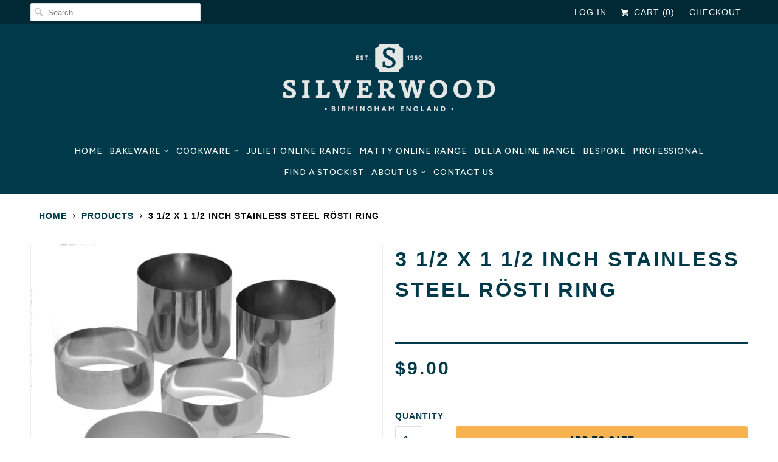

--- FILE ---
content_type: text/html; charset=utf-8
request_url: https://www.silverwoodbakewareusa.com/products/3-1-2-x-1-1-2-inch-stainless-steel-rosti-ring
body_size: 23584
content:
<!DOCTYPE html>
<html lang="en">
  
<head>
  <script>
    
    window.wh_metafields = {};
    window.wh_discount_value = 1;
    window.settings = {"logo_color":"#ffffff","regular_color":"#000000","headline_color":"#003a4a","banner_color":"#ffffff","headline_footer_text_color":"#ffffff","footer_text_color":"#ffffff","sale_price_color":"#f9b250","was_price_color":"#003a4a","newsletter_popup_color":"#000000","link_color":"#003a4a","link_hover_color":"#f9b250","nav_color":"#ffffff","nav_color_active":"#f9b250","nav_color_hover":"#f9b250","top_bar_color":"#ffffff","top_bar_color_hover":"#f9b250","footer_link_color":"#ffffff","footer_link_color_hover":"#f9b250","btn_color":"#f9b250","btn_hover_color":"#aeaeb0","footer_button":"#f9b250","footer_button_hover":"#aeaeb0","btn_txt_color":"#002835","table_styles_enabled":true,"border_color":"#aeaeb0","footer_border_color":"#003a4a","sale_color":"#003a4a","new_banner_color":"#003a4a","social_icons_color":"#ffffff","social_icons_color_hover":"#f9b250","shop_bg_color":"#ffffff","dropdown_background_color":"#003a4a","dropdown_transparency":false,"custom_bg":null,"repeat_bg":"repeat","bg_fixed":false,"bg_stretched":true,"top_bar_bg_color":"#002835","footer_color":"#003a4a","custom_footer":null,"footer_repeat_bg":"repeat","footer_bg_stretched":false,"newsletter_popup_background_color":"#ffffff","newsletter_bg":null,"newsletter_bg_stretched":false,"modal_background_color":"#ffffff","quick_shop_button_color":"#f9b250","quick_shop_button_hover_color":"#aeaeb0","quick_shop_text_color":"#002835","password_page_text_color":"#ffffff","password_page_background_color":"#003a4a","password_page_footer_text_color":"#ffffff","password_page_footer_link_color":"#ffffff","logo_font":"Arial, 'Helvetica Neue', Helvetica, sans-serif","logo_weight":"bold","logo_font_style":"uppercase","logo_font_size":30,"headline_font":"Arial, 'Helvetica Neue', Helvetica, sans-serif","headline_weight":"bold","headline_font_style":"uppercase","headline_alignment":"center","headline_font_size":34,"headline_letter_spacing":1,"nav_font":"Arial, 'Helvetica Neue', Helvetica, sans-serif","nav_weight":"normal","nav_dropdown_weight":"normal","nav_font_style":"uppercase","nav_dropdown_font_style":"uppercase","nav_font_size":14,"nav_dropdown_font_size":14,"nav_letter_spacing":1,"top_bar_font":"Arial, 'Helvetica Neue', Helvetica, sans-serif","top_bar_weight":"bold","top_bar_font_style":"uppercase","top_bar_font_size":14,"top_bar_letter_spacing":1,"display_text_shadow":false,"regular_font":"Arial, 'Helvetica Neue', Helvetica, sans-serif","regular_weight":"normal","regular_font_style":"none","regular_font_size":15,"footer_font_size":14,"slideshow_headline_weight":"bold","slideshow_headline_size":42,"slideshow_subtitle_font":"Arial, 'Helvetica Neue', Helvetica, sans-serif","slideshow_subtitle_weight":"bold","slideshow_subtitle_font_style":"uppercase","slideshow_subtitle_font_text":"normal","slideshow_subtitle_size":16,"newsletter_popup":false,"newsletter_popup_mobile":false,"newsletter_popup_title":"","newsletter_popup_image":null,"newsletter_popup_text":"","newsletter_popup_link":null,"newsletter_popup_form":true,"newsletter_popup_seconds":2,"newsletter_popup_days":"30","newsletter_popup_max_width":600,"display_first_name":false,"display_last_name":false,"display_social_buttons":true,"header_social_icons":false,"enable_social_links":false,"twitter_link":"","facebook_link":"","google_link":"","youtube_link":"","vimeo_link":"","pinterest_link":"","tumblr_link":"","instagram_link":"","linkedin_link":"","flickr_link":"","email_link":"","disqus_enabled":false,"disqus_shortname":"","mobile_products_per_row":"2","align_height":true,"collection_height":200,"collection_price_position":"center","collection_border":false,"collection_secondary_image":true,"display_vendor_collection":false,"sale_banner_enabled":true,"collection_swatches":true,"display_product_quantity":true,"limit_quantity":false,"display_inventory_left":false,"notify_me_form":true,"product_form_style":"swatches","free_price_text":"Free","size_chart":"","product_slideshow_animation":"slide","slideshow_speed":6,"thumbnail_position":"bottom-thumbnails","quick_shop_enabled":true,"product_description_position":"bottom","description_words":"30","show_payment_button":false,"enable_shopify_review_comments":false,"review_position":"bottom","enable_shopify_collection_badges":false,"enable_shopify_product_badges":false,"cart_action":"ajax","show_shipping_calculator":false,"shipping_calculator_default_country":"United Kingdom","show_multiple_currencies":false,"currency_format":"money_format","supported_currencies":"USD CAD INR GBP AUD EUR JPY","default_currency":"GBP","search_option":"products","favicon":"\/\/www.silverwoodbakewareusa.com\/cdn\/shop\/files\/Silverwood-Bakeware-favicon.jpg?v=1718709287","checkout_header_image":null,"checkout_logo_image":null,"checkout_logo_position":"left","checkout_logo_size":"large","checkout_body_background_image":null,"checkout_body_background_color":"#fff","checkout_input_background_color_mode":"white","checkout_sidebar_background_image":null,"checkout_sidebar_background_color":"#fafafa","checkout_heading_font":"Helvetica Neue","checkout_body_font":"Helvetica Neue","checkout_accent_color":"#dd4b39","checkout_button_color":"#222222","checkout_error_color":"#ff6d6d","use_logo":false,"logo_width":"300","logo_alignment":"center","main_linklist":"main-menu","menu_alignment":"center","nav_border":"solid","nav_separator":"solid","featured_content_page":"","secondary_btn_color":"#f2f2f2","use_custom_bg_image":false,"custom_bg_image_select":"custom_bg.png","use_custom_top_bar_image":false,"custom_top_bar_image_select":"custom_top_bar.png","use_newsletter_bg_image":false,"use_custom_footer_image":false,"custom_footer_image_select":"custom_footer.png","logo_typeface_method":"google_webfonts","logo_websafe_font":"Futura, 'Century Gothic', AppleGothic, sans-serif","headline_typeface_method":"google_webfonts","headline_websafe_font":"Futura, 'Century Gothic', AppleGothic, sans-serif","nav_typeface_method":"google_webfonts","nav_websafe_font":"Futura, 'Century Gothic', AppleGothic, sans-serif","top_bar_typeface_method":"google_webfonts","top_bar_google_webfont_font":"Merriweather","regular_typeface_method":"websafe","regular_websafe_font":"Helvetica, Arial, sans-serif","search_box_top_bar":true,"fix_top_bar":true,"top_bar_linklist":"","slideshow_enabled":true,"slideshow_animation":"fade","slideshow_stretch":true,"slideshow_width_narrow":false,"slideshow_subtitle_typeface_method":"websafe","slideshow_subtitle_websafe_font":"'HelveticaNeue-Light', 'Helvetica Neue Light', 'Helvetica Neue', Helvetica, Arial, sans-serif","video_embed":"","video_width":"set","video_width_px":"","video_position":"1","slideshow_1_enabled":true,"image_1_alt_text":"The Responsive Shopify Theme","image_1_headline":"The Responsive Shopify Theme","image_1_subtitle":"","image_1_text_color":"#ffffff","image_1_text_align":"center","image_1_button_text":"","image_1_link":"","slideshow_2_enabled":true,"image_2_text_color":"#ffffff","image_2_text_align":"center","image_2_button_text":"","image_2_link":"","slideshow_3_enabled":false,"image_3_alt_text":"","image_3_headline":"","image_3_subtitle":"","image_3_text_color":"#ffffff","image_3_text_align":"center","image_3_button_text":"","image_3_link":"","slideshow_4_enabled":false,"image_4_alt_text":"","image_4_headline":"","image_4_subtitle":"","image_4_text_color":"#ffffff","image_4_text_align":"center","image_4_button_text":"","image_4_link":"","slideshow_5_enabled":false,"image_5_alt_text":"","image_5_headline":"","image_5_subtitle":"","image_5_text_color":"#ffffff","image_5_text_align":"center","image_5_button_text":"","image_5_link":"","slideshow_6_enabled":false,"image_6_alt_text":"","image_6_headline":"","image_6_subtitle":"","image_6_text_color":"#ffffff","image_6_text_align":"center","image_6_button_text":"","image_6_link":"","banner_1_enabled":false,"banner_1_text_color":"#ffffff","banner_1_text_align":"center","banner_2_enabled":false,"banner_2_text_color":"#ffffff","banner_2_text_align":"center","banner_3_enabled":false,"banner_3_text_color":"#ffffff","banner_3_text_align":"center","homepage":"","homepage2":"","homepage3":"","homepage4":"","frontpage_collections_per_row":"3","frontpage_collections_title":true,"collection_title":true,"frontpage_collection":"","frontpage_products_per_row":"4","frontpage_display_description":false,"frontpage_product_stagger":false,"blog_widget_select":"","home_page_articles":"4","twitter_widget":false,"twitter_username":"","tweet_count":"3","instagram_widget":false,"instagram_title":"Instagram","instagram_username":"","instagram_count":"4","product_breadcrumb":true,"display_tags":false,"display_type":false,"display_vendor":true,"display_collections":false,"display_sku":false,"display_related_products":true,"product_thumbs":true,"product_images_position":"left","products_per_row":"3","pagination_limit":"48","collection_breadcrumb":true,"collection_tags":true,"collection_sort":true,"quick_shop_full_description":false,"collection_sidebar":false,"collection_sidebar_linklist":"","collection_sidebar_linklist2":"","filter_by_category":false,"filter_by_tag":false,"collection_sidebar_products":false,"collection_sidebar_vendors":false,"collection_sidebar_page":"","tax_included":false,"display_special_instructions":false,"display_tos_checkbox":false,"display_social_buttons_blog":true,"blog_tags":true,"blog_content_page":"","newsletter_enabled":true,"newsletter_system":"shopify","mailchimp_link":"","footer_linklist_2":"footer","footer_linklist_1":"main-menu","copyright_text":"","display_designed_by":true,"use_paypal":false,"use_bitcoin":false,"use_visa":false,"use_visaelectron":false,"use_mastercard":false,"use_amex":false,"use_cirrus":false,"use_delta":false,"use_discover":false,"use_western_union":false,"newsletter_popup_page":"","checkout_use_header_image":false,"checkout_banner_background_color":"#222222","checkout_logo":"","checkout_headline":"","checkout_call_to_action_color":"#DD4B39","shop_use_content_bg_color":"1","shop_content_bg_color":"#bb3131","blog_widget":true,"checkout_background_color":"#ffffff","checkout_background_image":false,"checkout_text_color":"#404040","checkout_headline_color":"#404040","collection_top_sidebar_page":"","newsletter_success_text":"Thank you for joining our mailing list!","newsletter_description":"Subscribe to our newsletter and always be the first to hear about what is happening.","display_borders":true,"header_share_button":false,"product_zoom_enabled":false,"product_thumbnails_position":"side","shipping_calculator_heading":"Shipping rates calculator","shipping_calculator_submit_button_label":"Calculate shipping rates","shipping_calculator_submit_button_label_disabled":"Calculating...","quick_shop_text":"Quick Shop","top_bar_websafe_font":"Futura, 'Century Gothic', AppleGothic, sans-serif","image_2_alt_text":"","image_2_headline":"","image_2_subtitle":"","banner_1_alt_text":"","banner_1_headline":"","banner_1_subtitle":"","banner_1_button_text":"","banner_1_link":"","banner_2_alt_text":"","banner_2_headline":"","banner_2_subtitle":"","banner_2_button_text":"","banner_2_link":"","banner_3_alt_text":"","banner_3_headline":"","banner_3_subtitle":"","banner_3_button_text":"","banner_3_link":"","frontpage_linklist":"","frontpage_collection2":"","frontpage_collection_full":"","twitter_theme":"light","instagram_client_id":"","contact_address":"","zoom_level":"12","footer_alignment":"left","use_password_bg_image":true,"pagework_page_bg_stretched":true,"checkout_use_body_background_image":false,"checkout_use_sidebar_background_image":false,"customer_layout":"customer_area"};

    
      
       
 window.settings['cart_action'] = 'ajax';

    
  </script>
  <style type="text/css">
    
    .wh-hidden{display: none;}.wh-cart-total {font-weight: bold;display: inline-block;  margin-top: 5px;font-size: 22px;color: #000000;background-color: #FFFF4D;} .additional-notes{text-align:right;background-color: #FFFF4D;color: #000000;font-size: 14px;} .booster-messages{display:block;}
    #booster-discount-item{font-size:70%;padding-top: 5px;padding-bottom: 5px;} #booster-summary-item{font-size:70%;padding-top: 5px;padding-bottom: 5px;} input#booster-discount-code{max-width:200px;display:inline-block;} button#apply-booster-discount{display:inline-block;max-width:200px;}
  </style>
      
    <meta charset="utf-8">
    <meta http-equiv="cleartype" content="on">
    <meta name="robots" content="index,follow">

    
    <title>3 1/2 x 1 1/2 inch Stainless Steel Rösti Ring | Silverwood Bakeware</title>

    
      <meta name="description" content="We manufacture a host of size and shape options for food rings and cutters, including square, heart-shaped and hexagonal food rings. ★ Handcrafted using traditional techniques and designed to last a lifetime. The professional’s choice used in commercial kitchens the world over ★ Exceptionally strong, professional grade" />
    

    <!-- Custom Fonts -->
    

    

<meta name="author" content="Silverwood Bakeware">
<meta property="og:url" content="https://www.silverwoodbakewareusa.com/products/3-1-2-x-1-1-2-inch-stainless-steel-rosti-ring">
<meta property="og:site_name" content="Silverwood Bakeware">


  <meta property="og:type" content="product">
  <meta property="og:title" content="3 1/2 x 1 1/2 inch Stainless Steel Rösti Ring">
  
    <meta property="og:image" content="http://www.silverwoodbakewareusa.com/cdn/shop/products/34834_and_34934_d668df93-224b-49cf-ada6-381fef3b3c28_600x.jpg?v=1616637903">
    <meta property="og:image:secure_url" content="https://www.silverwoodbakewareusa.com/cdn/shop/products/34834_and_34934_d668df93-224b-49cf-ada6-381fef3b3c28_600x.jpg?v=1616637903">
    
  
  <meta property="og:price:amount" content="9.00">
  <meta property="og:price:currency" content="GBP">


  <meta property="og:description" content="We manufacture a host of size and shape options for food rings and cutters, including square, heart-shaped and hexagonal food rings. ★ Handcrafted using traditional techniques and designed to last a lifetime. The professional’s choice used in commercial kitchens the world over ★ Exceptionally strong, professional grade">




<meta name="twitter:card" content="summary">

  <meta name="twitter:title" content="3 1/2 x 1 1/2 inch Stainless Steel Rösti Ring">
  <meta name="twitter:description" content="We manufacture a host of size and shape options for food rings and cutters, including square, heart-shaped and hexagonal food rings. ★ Handcrafted using traditional techniques and designed to last a lifetime. The professional’s choice used in commercial kitchens the world over ★ Exceptionally strong, professional grade anodised Aluminium, which has easy-clean, easy-release properties and will never warp, distort or rust ★ Heat spread technology - the special alloy core used in our bakeware spreads heat fast and evenly, producing perfect baking in a reduced time ★ Suitable for oven and freezer use ★ Guaranteed for 25 years** ★ Made In England ★ Recyclable Use and Care: Lightly greasing the anodised body will help to guarantee that your bakes will slide out with ease. Our bakeware has natural non-stick properties which Improve with use. After use, wash in warm, soapy">
  <meta name="twitter:image" content="https://www.silverwoodbakewareusa.com/cdn/shop/products/34834_and_34934_d668df93-224b-49cf-ada6-381fef3b3c28_240x.jpg?v=1616637903">
  <meta name="twitter:image:width" content="240">
  <meta name="twitter:image:height" content="240">



    
    

    <!-- Mobile Specific Metas -->
    <meta name="HandheldFriendly" content="True">
    <meta name="MobileOptimized" content="320">
    <meta name="viewport" content="width=device-width,initial-scale=1">
    <meta name="theme-color" content="#ffffff">

    <!-- Stylesheets for Responsive 6.4.3 -->
    <link href="//www.silverwoodbakewareusa.com/cdn/shop/t/6/assets/styles.scss.css?v=100015804468747638411756738448" rel="stylesheet" type="text/css" media="all" />

    <!-- Icons -->
    
      <link rel="shortcut icon" type="image/x-icon" href="//www.silverwoodbakewareusa.com/cdn/shop/files/Silverwood-Bakeware-favicon_32x32.jpg?v=1718709287">
    
    <link rel="canonical" href="https://www.silverwoodbakewareusa.com/products/3-1-2-x-1-1-2-inch-stainless-steel-rosti-ring" />

    

    <script src="//www.silverwoodbakewareusa.com/cdn/shop/t/6/assets/app.js?v=80461510435242138181718204201" type="text/javascript"></script>
    <script>window.performance && window.performance.mark && window.performance.mark('shopify.content_for_header.start');</script><meta name="google-site-verification" content="MG1zEBESpEi33_VNMxCEyNWLNvW1yQIg7rebP-VlfZY">
<meta id="shopify-digital-wallet" name="shopify-digital-wallet" content="/1177714806/digital_wallets/dialog">
<meta name="shopify-checkout-api-token" content="e51fd9bdfe238fc7d645936ba3f72455">
<meta id="in-context-paypal-metadata" data-shop-id="1177714806" data-venmo-supported="false" data-environment="production" data-locale="en_US" data-paypal-v4="true" data-currency="USD">
<link rel="alternate" hreflang="x-default" href="https://www.silverwood-bakeware.com/products/3-1-2-x-1-1-2-inch-stainless-steel-rosti-ring">
<link rel="alternate" hreflang="en-CA" href="https://www.silverwood-bakeware.com/en-ca/products/3-1-2-x-1-1-2-inch-stainless-steel-rosti-ring">
<link rel="alternate" hreflang="en-GB" href="https://www.silverwood-bakeware.com/products/3-1-2-x-1-1-2-inch-stainless-steel-rosti-ring">
<link rel="alternate" hreflang="en-NZ" href="https://www.silverwoodbakeware.nz/products/3-1-2-x-1-1-2-inch-stainless-steel-rosti-ring">
<link rel="alternate" hreflang="en-US" href="https://www.silverwoodbakewareusa.com/products/3-1-2-x-1-1-2-inch-stainless-steel-rosti-ring">
<link rel="alternate" type="application/json+oembed" href="https://www.silverwoodbakewareusa.com/products/3-1-2-x-1-1-2-inch-stainless-steel-rosti-ring.oembed">
<script async="async" src="/checkouts/internal/preloads.js?locale=en-US"></script>
<link rel="preconnect" href="https://shop.app" crossorigin="anonymous">
<script async="async" src="https://shop.app/checkouts/internal/preloads.js?locale=en-US&shop_id=1177714806" crossorigin="anonymous"></script>
<script id="apple-pay-shop-capabilities" type="application/json">{"shopId":1177714806,"countryCode":"GB","currencyCode":"USD","merchantCapabilities":["supports3DS"],"merchantId":"gid:\/\/shopify\/Shop\/1177714806","merchantName":"Silverwood Bakeware","requiredBillingContactFields":["postalAddress","email","phone"],"requiredShippingContactFields":["postalAddress","email","phone"],"shippingType":"shipping","supportedNetworks":["visa","maestro","masterCard","amex","discover","elo"],"total":{"type":"pending","label":"Silverwood Bakeware","amount":"1.00"},"shopifyPaymentsEnabled":true,"supportsSubscriptions":true}</script>
<script id="shopify-features" type="application/json">{"accessToken":"e51fd9bdfe238fc7d645936ba3f72455","betas":["rich-media-storefront-analytics"],"domain":"www.silverwoodbakewareusa.com","predictiveSearch":true,"shopId":1177714806,"locale":"en"}</script>
<script>var Shopify = Shopify || {};
Shopify.shop = "silverwoodbakeware.myshopify.com";
Shopify.locale = "en";
Shopify.currency = {"active":"USD","rate":"1.370625"};
Shopify.country = "US";
Shopify.theme = {"name":"Silverwood Bakeware","id":143099953370,"schema_name":"Responsive","schema_version":"6.4.3","theme_store_id":null,"role":"main"};
Shopify.theme.handle = "null";
Shopify.theme.style = {"id":null,"handle":null};
Shopify.cdnHost = "www.silverwoodbakewareusa.com/cdn";
Shopify.routes = Shopify.routes || {};
Shopify.routes.root = "/";</script>
<script type="module">!function(o){(o.Shopify=o.Shopify||{}).modules=!0}(window);</script>
<script>!function(o){function n(){var o=[];function n(){o.push(Array.prototype.slice.apply(arguments))}return n.q=o,n}var t=o.Shopify=o.Shopify||{};t.loadFeatures=n(),t.autoloadFeatures=n()}(window);</script>
<script>
  window.ShopifyPay = window.ShopifyPay || {};
  window.ShopifyPay.apiHost = "shop.app\/pay";
  window.ShopifyPay.redirectState = null;
</script>
<script id="shop-js-analytics" type="application/json">{"pageType":"product"}</script>
<script defer="defer" async type="module" src="//www.silverwoodbakewareusa.com/cdn/shopifycloud/shop-js/modules/v2/client.init-shop-cart-sync_BdyHc3Nr.en.esm.js"></script>
<script defer="defer" async type="module" src="//www.silverwoodbakewareusa.com/cdn/shopifycloud/shop-js/modules/v2/chunk.common_Daul8nwZ.esm.js"></script>
<script type="module">
  await import("//www.silverwoodbakewareusa.com/cdn/shopifycloud/shop-js/modules/v2/client.init-shop-cart-sync_BdyHc3Nr.en.esm.js");
await import("//www.silverwoodbakewareusa.com/cdn/shopifycloud/shop-js/modules/v2/chunk.common_Daul8nwZ.esm.js");

  window.Shopify.SignInWithShop?.initShopCartSync?.({"fedCMEnabled":true,"windoidEnabled":true});

</script>
<script>
  window.Shopify = window.Shopify || {};
  if (!window.Shopify.featureAssets) window.Shopify.featureAssets = {};
  window.Shopify.featureAssets['shop-js'] = {"shop-cart-sync":["modules/v2/client.shop-cart-sync_QYOiDySF.en.esm.js","modules/v2/chunk.common_Daul8nwZ.esm.js"],"init-fed-cm":["modules/v2/client.init-fed-cm_DchLp9rc.en.esm.js","modules/v2/chunk.common_Daul8nwZ.esm.js"],"shop-button":["modules/v2/client.shop-button_OV7bAJc5.en.esm.js","modules/v2/chunk.common_Daul8nwZ.esm.js"],"init-windoid":["modules/v2/client.init-windoid_DwxFKQ8e.en.esm.js","modules/v2/chunk.common_Daul8nwZ.esm.js"],"shop-cash-offers":["modules/v2/client.shop-cash-offers_DWtL6Bq3.en.esm.js","modules/v2/chunk.common_Daul8nwZ.esm.js","modules/v2/chunk.modal_CQq8HTM6.esm.js"],"shop-toast-manager":["modules/v2/client.shop-toast-manager_CX9r1SjA.en.esm.js","modules/v2/chunk.common_Daul8nwZ.esm.js"],"init-shop-email-lookup-coordinator":["modules/v2/client.init-shop-email-lookup-coordinator_UhKnw74l.en.esm.js","modules/v2/chunk.common_Daul8nwZ.esm.js"],"pay-button":["modules/v2/client.pay-button_DzxNnLDY.en.esm.js","modules/v2/chunk.common_Daul8nwZ.esm.js"],"avatar":["modules/v2/client.avatar_BTnouDA3.en.esm.js"],"init-shop-cart-sync":["modules/v2/client.init-shop-cart-sync_BdyHc3Nr.en.esm.js","modules/v2/chunk.common_Daul8nwZ.esm.js"],"shop-login-button":["modules/v2/client.shop-login-button_D8B466_1.en.esm.js","modules/v2/chunk.common_Daul8nwZ.esm.js","modules/v2/chunk.modal_CQq8HTM6.esm.js"],"init-customer-accounts-sign-up":["modules/v2/client.init-customer-accounts-sign-up_C8fpPm4i.en.esm.js","modules/v2/client.shop-login-button_D8B466_1.en.esm.js","modules/v2/chunk.common_Daul8nwZ.esm.js","modules/v2/chunk.modal_CQq8HTM6.esm.js"],"init-shop-for-new-customer-accounts":["modules/v2/client.init-shop-for-new-customer-accounts_CVTO0Ztu.en.esm.js","modules/v2/client.shop-login-button_D8B466_1.en.esm.js","modules/v2/chunk.common_Daul8nwZ.esm.js","modules/v2/chunk.modal_CQq8HTM6.esm.js"],"init-customer-accounts":["modules/v2/client.init-customer-accounts_dRgKMfrE.en.esm.js","modules/v2/client.shop-login-button_D8B466_1.en.esm.js","modules/v2/chunk.common_Daul8nwZ.esm.js","modules/v2/chunk.modal_CQq8HTM6.esm.js"],"shop-follow-button":["modules/v2/client.shop-follow-button_CkZpjEct.en.esm.js","modules/v2/chunk.common_Daul8nwZ.esm.js","modules/v2/chunk.modal_CQq8HTM6.esm.js"],"lead-capture":["modules/v2/client.lead-capture_BntHBhfp.en.esm.js","modules/v2/chunk.common_Daul8nwZ.esm.js","modules/v2/chunk.modal_CQq8HTM6.esm.js"],"checkout-modal":["modules/v2/client.checkout-modal_CfxcYbTm.en.esm.js","modules/v2/chunk.common_Daul8nwZ.esm.js","modules/v2/chunk.modal_CQq8HTM6.esm.js"],"shop-login":["modules/v2/client.shop-login_Da4GZ2H6.en.esm.js","modules/v2/chunk.common_Daul8nwZ.esm.js","modules/v2/chunk.modal_CQq8HTM6.esm.js"],"payment-terms":["modules/v2/client.payment-terms_MV4M3zvL.en.esm.js","modules/v2/chunk.common_Daul8nwZ.esm.js","modules/v2/chunk.modal_CQq8HTM6.esm.js"]};
</script>
<script>(function() {
  var isLoaded = false;
  function asyncLoad() {
    if (isLoaded) return;
    isLoaded = true;
    var urls = ["https:\/\/chimpstatic.com\/mcjs-connected\/js\/users\/1e9d74e1f87a48577fdf76882\/bbe47dd806e0de0aaa194073e.js?shop=silverwoodbakeware.myshopify.com","\/\/s3.amazonaws.com\/booster-eu-cookie\/silverwoodbakeware.myshopify.com\/booster_eu_cookie.js?shop=silverwoodbakeware.myshopify.com","https:\/\/dr4qe3ddw9y32.cloudfront.net\/awin-shopify-integration-code.js?aid=22576\u0026s2s=true\u0026v=shopifyApp_3.1.0\u0026ts=1688558939720\u0026shop=silverwoodbakeware.myshopify.com","\/\/cdn.shopify.com\/proxy\/cdbf89cbbd9aa38bd8bb7dcd47bb1ea7c841700d5b38235c508131876676bf03\/forms-akamai.smsbump.com\/670590\/form_218350.js?ver=1749568416\u0026shop=silverwoodbakeware.myshopify.com\u0026sp-cache-control=cHVibGljLCBtYXgtYWdlPTkwMA","https:\/\/chimpstatic.com\/mcjs-connected\/js\/users\/8f9099f5e7abfc99562cbb4bd\/43fd97198d7ed3ea12b6aaf5f.js?shop=silverwoodbakeware.myshopify.com","https:\/\/cdn-bundler.nice-team.net\/app\/js\/bundler.js?shop=silverwoodbakeware.myshopify.com","https:\/\/omnisnippet1.com\/platforms\/shopify.js?source=scriptTag\u0026v=2025-05-15T12\u0026shop=silverwoodbakeware.myshopify.com"];
    for (var i = 0; i < urls.length; i++) {
      var s = document.createElement('script');
      s.type = 'text/javascript';
      s.async = true;
      s.src = urls[i];
      var x = document.getElementsByTagName('script')[0];
      x.parentNode.insertBefore(s, x);
    }
  };
  if(window.attachEvent) {
    window.attachEvent('onload', asyncLoad);
  } else {
    window.addEventListener('load', asyncLoad, false);
  }
})();</script>
<script id="__st">var __st={"a":1177714806,"offset":0,"reqid":"5a872043-7bb4-4539-91b8-84bff122c07e-1768981379","pageurl":"www.silverwoodbakewareusa.com\/products\/3-1-2-x-1-1-2-inch-stainless-steel-rosti-ring","u":"ef2c70f39bdc","p":"product","rtyp":"product","rid":1428475215990};</script>
<script>window.ShopifyPaypalV4VisibilityTracking = true;</script>
<script id="captcha-bootstrap">!function(){'use strict';const t='contact',e='account',n='new_comment',o=[[t,t],['blogs',n],['comments',n],[t,'customer']],c=[[e,'customer_login'],[e,'guest_login'],[e,'recover_customer_password'],[e,'create_customer']],r=t=>t.map((([t,e])=>`form[action*='/${t}']:not([data-nocaptcha='true']) input[name='form_type'][value='${e}']`)).join(','),a=t=>()=>t?[...document.querySelectorAll(t)].map((t=>t.form)):[];function s(){const t=[...o],e=r(t);return a(e)}const i='password',u='form_key',d=['recaptcha-v3-token','g-recaptcha-response','h-captcha-response',i],f=()=>{try{return window.sessionStorage}catch{return}},m='__shopify_v',_=t=>t.elements[u];function p(t,e,n=!1){try{const o=window.sessionStorage,c=JSON.parse(o.getItem(e)),{data:r}=function(t){const{data:e,action:n}=t;return t[m]||n?{data:e,action:n}:{data:t,action:n}}(c);for(const[e,n]of Object.entries(r))t.elements[e]&&(t.elements[e].value=n);n&&o.removeItem(e)}catch(o){console.error('form repopulation failed',{error:o})}}const l='form_type',E='cptcha';function T(t){t.dataset[E]=!0}const w=window,h=w.document,L='Shopify',v='ce_forms',y='captcha';let A=!1;((t,e)=>{const n=(g='f06e6c50-85a8-45c8-87d0-21a2b65856fe',I='https://cdn.shopify.com/shopifycloud/storefront-forms-hcaptcha/ce_storefront_forms_captcha_hcaptcha.v1.5.2.iife.js',D={infoText:'Protected by hCaptcha',privacyText:'Privacy',termsText:'Terms'},(t,e,n)=>{const o=w[L][v],c=o.bindForm;if(c)return c(t,g,e,D).then(n);var r;o.q.push([[t,g,e,D],n]),r=I,A||(h.body.append(Object.assign(h.createElement('script'),{id:'captcha-provider',async:!0,src:r})),A=!0)});var g,I,D;w[L]=w[L]||{},w[L][v]=w[L][v]||{},w[L][v].q=[],w[L][y]=w[L][y]||{},w[L][y].protect=function(t,e){n(t,void 0,e),T(t)},Object.freeze(w[L][y]),function(t,e,n,w,h,L){const[v,y,A,g]=function(t,e,n){const i=e?o:[],u=t?c:[],d=[...i,...u],f=r(d),m=r(i),_=r(d.filter((([t,e])=>n.includes(e))));return[a(f),a(m),a(_),s()]}(w,h,L),I=t=>{const e=t.target;return e instanceof HTMLFormElement?e:e&&e.form},D=t=>v().includes(t);t.addEventListener('submit',(t=>{const e=I(t);if(!e)return;const n=D(e)&&!e.dataset.hcaptchaBound&&!e.dataset.recaptchaBound,o=_(e),c=g().includes(e)&&(!o||!o.value);(n||c)&&t.preventDefault(),c&&!n&&(function(t){try{if(!f())return;!function(t){const e=f();if(!e)return;const n=_(t);if(!n)return;const o=n.value;o&&e.removeItem(o)}(t);const e=Array.from(Array(32),(()=>Math.random().toString(36)[2])).join('');!function(t,e){_(t)||t.append(Object.assign(document.createElement('input'),{type:'hidden',name:u})),t.elements[u].value=e}(t,e),function(t,e){const n=f();if(!n)return;const o=[...t.querySelectorAll(`input[type='${i}']`)].map((({name:t})=>t)),c=[...d,...o],r={};for(const[a,s]of new FormData(t).entries())c.includes(a)||(r[a]=s);n.setItem(e,JSON.stringify({[m]:1,action:t.action,data:r}))}(t,e)}catch(e){console.error('failed to persist form',e)}}(e),e.submit())}));const S=(t,e)=>{t&&!t.dataset[E]&&(n(t,e.some((e=>e===t))),T(t))};for(const o of['focusin','change'])t.addEventListener(o,(t=>{const e=I(t);D(e)&&S(e,y())}));const B=e.get('form_key'),M=e.get(l),P=B&&M;t.addEventListener('DOMContentLoaded',(()=>{const t=y();if(P)for(const e of t)e.elements[l].value===M&&p(e,B);[...new Set([...A(),...v().filter((t=>'true'===t.dataset.shopifyCaptcha))])].forEach((e=>S(e,t)))}))}(h,new URLSearchParams(w.location.search),n,t,e,['guest_login'])})(!0,!0)}();</script>
<script integrity="sha256-4kQ18oKyAcykRKYeNunJcIwy7WH5gtpwJnB7kiuLZ1E=" data-source-attribution="shopify.loadfeatures" defer="defer" src="//www.silverwoodbakewareusa.com/cdn/shopifycloud/storefront/assets/storefront/load_feature-a0a9edcb.js" crossorigin="anonymous"></script>
<script crossorigin="anonymous" defer="defer" src="//www.silverwoodbakewareusa.com/cdn/shopifycloud/storefront/assets/shopify_pay/storefront-65b4c6d7.js?v=20250812"></script>
<script data-source-attribution="shopify.dynamic_checkout.dynamic.init">var Shopify=Shopify||{};Shopify.PaymentButton=Shopify.PaymentButton||{isStorefrontPortableWallets:!0,init:function(){window.Shopify.PaymentButton.init=function(){};var t=document.createElement("script");t.src="https://www.silverwoodbakewareusa.com/cdn/shopifycloud/portable-wallets/latest/portable-wallets.en.js",t.type="module",document.head.appendChild(t)}};
</script>
<script data-source-attribution="shopify.dynamic_checkout.buyer_consent">
  function portableWalletsHideBuyerConsent(e){var t=document.getElementById("shopify-buyer-consent"),n=document.getElementById("shopify-subscription-policy-button");t&&n&&(t.classList.add("hidden"),t.setAttribute("aria-hidden","true"),n.removeEventListener("click",e))}function portableWalletsShowBuyerConsent(e){var t=document.getElementById("shopify-buyer-consent"),n=document.getElementById("shopify-subscription-policy-button");t&&n&&(t.classList.remove("hidden"),t.removeAttribute("aria-hidden"),n.addEventListener("click",e))}window.Shopify?.PaymentButton&&(window.Shopify.PaymentButton.hideBuyerConsent=portableWalletsHideBuyerConsent,window.Shopify.PaymentButton.showBuyerConsent=portableWalletsShowBuyerConsent);
</script>
<script data-source-attribution="shopify.dynamic_checkout.cart.bootstrap">document.addEventListener("DOMContentLoaded",(function(){function t(){return document.querySelector("shopify-accelerated-checkout-cart, shopify-accelerated-checkout")}if(t())Shopify.PaymentButton.init();else{new MutationObserver((function(e,n){t()&&(Shopify.PaymentButton.init(),n.disconnect())})).observe(document.body,{childList:!0,subtree:!0})}}));
</script>
<link id="shopify-accelerated-checkout-styles" rel="stylesheet" media="screen" href="https://www.silverwoodbakewareusa.com/cdn/shopifycloud/portable-wallets/latest/accelerated-checkout-backwards-compat.css" crossorigin="anonymous">
<style id="shopify-accelerated-checkout-cart">
        #shopify-buyer-consent {
  margin-top: 1em;
  display: inline-block;
  width: 100%;
}

#shopify-buyer-consent.hidden {
  display: none;
}

#shopify-subscription-policy-button {
  background: none;
  border: none;
  padding: 0;
  text-decoration: underline;
  font-size: inherit;
  cursor: pointer;
}

#shopify-subscription-policy-button::before {
  box-shadow: none;
}

      </style>

<script>window.performance && window.performance.mark && window.performance.mark('shopify.content_for_header.end');</script>

    <noscript>
      <style>
        .slides > li:first-child {display: block;}
        .image__fallback {
          width: 100vw;
          display: block !important;
          max-width: 100vw !important;
          margin-bottom: 0;
        }
        .no-js-only {
          display: inherit !important;
        }
        .icon-cart.cart-button {
          display: none;
        }
        .lazyload {
          opacity: 1;
          -webkit-filter: blur(0);
          filter: blur(0);
        }
        .animate_right,
        .animate_left,
        .animate_up,
        .animate_down {
          opacity: 1;
        }
        .flexslider .slides>li {
          display: block;
        }
        .product_section .product_form {
          opacity: 1;
        }
        .multi_select,
        form .select {
          display: block !important;
        }
        .swatch_options {
          display: none;
        }
      </style>
    </noscript>
  <meta name="google-site-verification" content="3-sgsIevLww-6BPL6WKqj3hndcRMzUVc9bQdWh8hOh8" />
<!-- BEGIN app block: shopify://apps/fontify/blocks/app-embed/334490e2-2153-4a2e-a452-e90bdeffa3cc --><link rel="preconnect" href="https://cdn.nitroapps.co" crossorigin=""><!-- shop nitro_fontify metafields --><link rel="stylesheet" href="https://fonts.googleapis.com/css2?family=Figtree:ital,wght@0,300;0,400;0,500;0,600;0,700;0,800;0,900;1,300;1,400;1,500;1,600;1,700;1,800;1,900&display=swap" />
                     
<style type="text/css" id="nitro-fontify" >
				 
		 
					body,h2,h3,h4,h5,h6,p,a,li,h1,*:not(.fa):not([class*="pe-"]):not(.lni):not(i[class*="iccl-"]):not(i[class*="la"]):not(i[class*="fa"]):not(.jdgm-star){
				font-family: 'Figtree' ;
				
			}
		 
	</style>
<script>
    console.log(null);
    console.log(null);
  </script><script
  type="text/javascript"
  id="fontify-scripts"
>
  
  (function () {
    // Prevent duplicate execution
    if (window.fontifyScriptInitialized) {
      return;
    }
    window.fontifyScriptInitialized = true;

    if (window.opener) {
      // Remove existing listener if any before adding new one
      if (window.fontifyMessageListener) {
        window.removeEventListener('message', window.fontifyMessageListener, false);
      }

      function watchClosedWindow() {
        let itv = setInterval(function () {
          if (!window.opener || window.opener.closed) {
            clearInterval(itv);
            window.close();
          }
        }, 1000);
      }

      // Helper function to inject scripts and links from vite-tag content
      function injectScript(encodedContent) {
        

        // Decode HTML entities
        const tempTextarea = document.createElement('textarea');
        tempTextarea.innerHTML = encodedContent;
        const viteContent = tempTextarea.value;

        // Parse HTML content
        const tempDiv = document.createElement('div');
        tempDiv.innerHTML = viteContent;

        // Track duplicates within tempDiv only
        const scriptIds = new Set();
        const scriptSrcs = new Set();
        const linkKeys = new Set();

        // Helper to clone element attributes
        function cloneAttributes(source, target) {
          Array.from(source.attributes).forEach(function(attr) {
            if (attr.name === 'crossorigin') {
              target.crossOrigin = attr.value;
            } else {
              target.setAttribute(attr.name, attr.value);
            }
          });
          if (source.textContent) {
            target.textContent = source.textContent;
          }
        }

        // Inject scripts (filter duplicates within tempDiv)
        tempDiv.querySelectorAll('script').forEach(function(script) {
          const scriptId = script.getAttribute('id');
          const scriptSrc = script.getAttribute('src');

          // Skip if duplicate in tempDiv
          if ((scriptId && scriptIds.has(scriptId)) || (scriptSrc && scriptSrcs.has(scriptSrc))) {
            return;
          }

          // Track script
          if (scriptId) scriptIds.add(scriptId);
          if (scriptSrc) scriptSrcs.add(scriptSrc);

          // Clone and inject
          const newScript = document.createElement('script');
          cloneAttributes(script, newScript);

          document.head.appendChild(newScript);
        });

        // Inject links (filter duplicates within tempDiv)
        tempDiv.querySelectorAll('link').forEach(function(link) {
          const linkHref = link.getAttribute('href');
          const linkRel = link.getAttribute('rel') || '';
          const key = linkHref + '|' + linkRel;

          // Skip if duplicate in tempDiv
          if (linkHref && linkKeys.has(key)) {
            return;
          }

          // Track link
          if (linkHref) linkKeys.add(key);

          // Clone and inject
          const newLink = document.createElement('link');
          cloneAttributes(link, newLink);
          document.head.appendChild(newLink);
        });
      }

      // Function to apply preview font data


      function receiveMessage(event) {
        watchClosedWindow();
        if (event.data.action == 'fontify_ready') {
          console.log('fontify_ready');
          injectScript(`&lt;!-- BEGIN app snippet: vite-tag --&gt;


  &lt;script src=&quot;https://cdn.shopify.com/extensions/019bafe3-77e1-7e6a-87b2-cbeff3e5cd6f/fontify-polaris-11/assets/main-B3V8Mu2P.js&quot; type=&quot;module&quot; crossorigin=&quot;anonymous&quot;&gt;&lt;/script&gt;

&lt;!-- END app snippet --&gt;
  &lt;!-- BEGIN app snippet: vite-tag --&gt;


  &lt;link href=&quot;//cdn.shopify.com/extensions/019bafe3-77e1-7e6a-87b2-cbeff3e5cd6f/fontify-polaris-11/assets/main-GVRB1u2d.css&quot; rel=&quot;stylesheet&quot; type=&quot;text/css&quot; media=&quot;all&quot; /&gt;

&lt;!-- END app snippet --&gt;
`);

        } else if (event.data.action == 'font_audit_ready') {
          injectScript(`&lt;!-- BEGIN app snippet: vite-tag --&gt;


  &lt;script src=&quot;https://cdn.shopify.com/extensions/019bafe3-77e1-7e6a-87b2-cbeff3e5cd6f/fontify-polaris-11/assets/audit-DDeWPAiq.js&quot; type=&quot;module&quot; crossorigin=&quot;anonymous&quot;&gt;&lt;/script&gt;

&lt;!-- END app snippet --&gt;
  &lt;!-- BEGIN app snippet: vite-tag --&gt;


  &lt;link href=&quot;//cdn.shopify.com/extensions/019bafe3-77e1-7e6a-87b2-cbeff3e5cd6f/fontify-polaris-11/assets/audit-CNr6hPle.css&quot; rel=&quot;stylesheet&quot; type=&quot;text/css&quot; media=&quot;all&quot; /&gt;

&lt;!-- END app snippet --&gt;
`);

        } else if (event.data.action == 'preview_font_data') {
          const fontData = event?.data || null;
          window.fontifyPreviewData = fontData;
          injectScript(`&lt;!-- BEGIN app snippet: vite-tag --&gt;


  &lt;script src=&quot;https://cdn.shopify.com/extensions/019bafe3-77e1-7e6a-87b2-cbeff3e5cd6f/fontify-polaris-11/assets/preview-CH6oXAfY.js&quot; type=&quot;module&quot; crossorigin=&quot;anonymous&quot;&gt;&lt;/script&gt;

&lt;!-- END app snippet --&gt;
`);
        }
      }

      // Store reference to listener for cleanup
      window.fontifyMessageListener = receiveMessage;
      window.addEventListener('message', receiveMessage, false);

      // Send init message when window is opened from opener
      if (window.opener) {
        window.opener.postMessage({ action: `${window.name}_init`, data: JSON.parse(JSON.stringify({})) }, '*');
      }
    }
  })();
</script>


<!-- END app block --><script src="https://cdn.shopify.com/extensions/8d2c31d3-a828-4daf-820f-80b7f8e01c39/nova-eu-cookie-bar-gdpr-4/assets/nova-cookie-app-embed.js" type="text/javascript" defer="defer"></script>
<link href="https://cdn.shopify.com/extensions/8d2c31d3-a828-4daf-820f-80b7f8e01c39/nova-eu-cookie-bar-gdpr-4/assets/nova-cookie.css" rel="stylesheet" type="text/css" media="all">
<link href="https://monorail-edge.shopifysvc.com" rel="dns-prefetch">
<script>(function(){if ("sendBeacon" in navigator && "performance" in window) {try {var session_token_from_headers = performance.getEntriesByType('navigation')[0].serverTiming.find(x => x.name == '_s').description;} catch {var session_token_from_headers = undefined;}var session_cookie_matches = document.cookie.match(/_shopify_s=([^;]*)/);var session_token_from_cookie = session_cookie_matches && session_cookie_matches.length === 2 ? session_cookie_matches[1] : "";var session_token = session_token_from_headers || session_token_from_cookie || "";function handle_abandonment_event(e) {var entries = performance.getEntries().filter(function(entry) {return /monorail-edge.shopifysvc.com/.test(entry.name);});if (!window.abandonment_tracked && entries.length === 0) {window.abandonment_tracked = true;var currentMs = Date.now();var navigation_start = performance.timing.navigationStart;var payload = {shop_id: 1177714806,url: window.location.href,navigation_start,duration: currentMs - navigation_start,session_token,page_type: "product"};window.navigator.sendBeacon("https://monorail-edge.shopifysvc.com/v1/produce", JSON.stringify({schema_id: "online_store_buyer_site_abandonment/1.1",payload: payload,metadata: {event_created_at_ms: currentMs,event_sent_at_ms: currentMs}}));}}window.addEventListener('pagehide', handle_abandonment_event);}}());</script>
<script id="web-pixels-manager-setup">(function e(e,d,r,n,o){if(void 0===o&&(o={}),!Boolean(null===(a=null===(i=window.Shopify)||void 0===i?void 0:i.analytics)||void 0===a?void 0:a.replayQueue)){var i,a;window.Shopify=window.Shopify||{};var t=window.Shopify;t.analytics=t.analytics||{};var s=t.analytics;s.replayQueue=[],s.publish=function(e,d,r){return s.replayQueue.push([e,d,r]),!0};try{self.performance.mark("wpm:start")}catch(e){}var l=function(){var e={modern:/Edge?\/(1{2}[4-9]|1[2-9]\d|[2-9]\d{2}|\d{4,})\.\d+(\.\d+|)|Firefox\/(1{2}[4-9]|1[2-9]\d|[2-9]\d{2}|\d{4,})\.\d+(\.\d+|)|Chrom(ium|e)\/(9{2}|\d{3,})\.\d+(\.\d+|)|(Maci|X1{2}).+ Version\/(15\.\d+|(1[6-9]|[2-9]\d|\d{3,})\.\d+)([,.]\d+|)( \(\w+\)|)( Mobile\/\w+|) Safari\/|Chrome.+OPR\/(9{2}|\d{3,})\.\d+\.\d+|(CPU[ +]OS|iPhone[ +]OS|CPU[ +]iPhone|CPU IPhone OS|CPU iPad OS)[ +]+(15[._]\d+|(1[6-9]|[2-9]\d|\d{3,})[._]\d+)([._]\d+|)|Android:?[ /-](13[3-9]|1[4-9]\d|[2-9]\d{2}|\d{4,})(\.\d+|)(\.\d+|)|Android.+Firefox\/(13[5-9]|1[4-9]\d|[2-9]\d{2}|\d{4,})\.\d+(\.\d+|)|Android.+Chrom(ium|e)\/(13[3-9]|1[4-9]\d|[2-9]\d{2}|\d{4,})\.\d+(\.\d+|)|SamsungBrowser\/([2-9]\d|\d{3,})\.\d+/,legacy:/Edge?\/(1[6-9]|[2-9]\d|\d{3,})\.\d+(\.\d+|)|Firefox\/(5[4-9]|[6-9]\d|\d{3,})\.\d+(\.\d+|)|Chrom(ium|e)\/(5[1-9]|[6-9]\d|\d{3,})\.\d+(\.\d+|)([\d.]+$|.*Safari\/(?![\d.]+ Edge\/[\d.]+$))|(Maci|X1{2}).+ Version\/(10\.\d+|(1[1-9]|[2-9]\d|\d{3,})\.\d+)([,.]\d+|)( \(\w+\)|)( Mobile\/\w+|) Safari\/|Chrome.+OPR\/(3[89]|[4-9]\d|\d{3,})\.\d+\.\d+|(CPU[ +]OS|iPhone[ +]OS|CPU[ +]iPhone|CPU IPhone OS|CPU iPad OS)[ +]+(10[._]\d+|(1[1-9]|[2-9]\d|\d{3,})[._]\d+)([._]\d+|)|Android:?[ /-](13[3-9]|1[4-9]\d|[2-9]\d{2}|\d{4,})(\.\d+|)(\.\d+|)|Mobile Safari.+OPR\/([89]\d|\d{3,})\.\d+\.\d+|Android.+Firefox\/(13[5-9]|1[4-9]\d|[2-9]\d{2}|\d{4,})\.\d+(\.\d+|)|Android.+Chrom(ium|e)\/(13[3-9]|1[4-9]\d|[2-9]\d{2}|\d{4,})\.\d+(\.\d+|)|Android.+(UC? ?Browser|UCWEB|U3)[ /]?(15\.([5-9]|\d{2,})|(1[6-9]|[2-9]\d|\d{3,})\.\d+)\.\d+|SamsungBrowser\/(5\.\d+|([6-9]|\d{2,})\.\d+)|Android.+MQ{2}Browser\/(14(\.(9|\d{2,})|)|(1[5-9]|[2-9]\d|\d{3,})(\.\d+|))(\.\d+|)|K[Aa][Ii]OS\/(3\.\d+|([4-9]|\d{2,})\.\d+)(\.\d+|)/},d=e.modern,r=e.legacy,n=navigator.userAgent;return n.match(d)?"modern":n.match(r)?"legacy":"unknown"}(),u="modern"===l?"modern":"legacy",c=(null!=n?n:{modern:"",legacy:""})[u],f=function(e){return[e.baseUrl,"/wpm","/b",e.hashVersion,"modern"===e.buildTarget?"m":"l",".js"].join("")}({baseUrl:d,hashVersion:r,buildTarget:u}),m=function(e){var d=e.version,r=e.bundleTarget,n=e.surface,o=e.pageUrl,i=e.monorailEndpoint;return{emit:function(e){var a=e.status,t=e.errorMsg,s=(new Date).getTime(),l=JSON.stringify({metadata:{event_sent_at_ms:s},events:[{schema_id:"web_pixels_manager_load/3.1",payload:{version:d,bundle_target:r,page_url:o,status:a,surface:n,error_msg:t},metadata:{event_created_at_ms:s}}]});if(!i)return console&&console.warn&&console.warn("[Web Pixels Manager] No Monorail endpoint provided, skipping logging."),!1;try{return self.navigator.sendBeacon.bind(self.navigator)(i,l)}catch(e){}var u=new XMLHttpRequest;try{return u.open("POST",i,!0),u.setRequestHeader("Content-Type","text/plain"),u.send(l),!0}catch(e){return console&&console.warn&&console.warn("[Web Pixels Manager] Got an unhandled error while logging to Monorail."),!1}}}}({version:r,bundleTarget:l,surface:e.surface,pageUrl:self.location.href,monorailEndpoint:e.monorailEndpoint});try{o.browserTarget=l,function(e){var d=e.src,r=e.async,n=void 0===r||r,o=e.onload,i=e.onerror,a=e.sri,t=e.scriptDataAttributes,s=void 0===t?{}:t,l=document.createElement("script"),u=document.querySelector("head"),c=document.querySelector("body");if(l.async=n,l.src=d,a&&(l.integrity=a,l.crossOrigin="anonymous"),s)for(var f in s)if(Object.prototype.hasOwnProperty.call(s,f))try{l.dataset[f]=s[f]}catch(e){}if(o&&l.addEventListener("load",o),i&&l.addEventListener("error",i),u)u.appendChild(l);else{if(!c)throw new Error("Did not find a head or body element to append the script");c.appendChild(l)}}({src:f,async:!0,onload:function(){if(!function(){var e,d;return Boolean(null===(d=null===(e=window.Shopify)||void 0===e?void 0:e.analytics)||void 0===d?void 0:d.initialized)}()){var d=window.webPixelsManager.init(e)||void 0;if(d){var r=window.Shopify.analytics;r.replayQueue.forEach((function(e){var r=e[0],n=e[1],o=e[2];d.publishCustomEvent(r,n,o)})),r.replayQueue=[],r.publish=d.publishCustomEvent,r.visitor=d.visitor,r.initialized=!0}}},onerror:function(){return m.emit({status:"failed",errorMsg:"".concat(f," has failed to load")})},sri:function(e){var d=/^sha384-[A-Za-z0-9+/=]+$/;return"string"==typeof e&&d.test(e)}(c)?c:"",scriptDataAttributes:o}),m.emit({status:"loading"})}catch(e){m.emit({status:"failed",errorMsg:(null==e?void 0:e.message)||"Unknown error"})}}})({shopId: 1177714806,storefrontBaseUrl: "https://www.silverwood-bakeware.com",extensionsBaseUrl: "https://extensions.shopifycdn.com/cdn/shopifycloud/web-pixels-manager",monorailEndpoint: "https://monorail-edge.shopifysvc.com/unstable/produce_batch",surface: "storefront-renderer",enabledBetaFlags: ["2dca8a86"],webPixelsConfigList: [{"id":"466944218","configuration":"{\"config\":\"{\\\"pixel_id\\\":\\\"G-PY6FPJY7HX\\\",\\\"target_country\\\":\\\"GB\\\",\\\"gtag_events\\\":[{\\\"type\\\":\\\"purchase\\\",\\\"action_label\\\":\\\"G-PY6FPJY7HX\\\"},{\\\"type\\\":\\\"page_view\\\",\\\"action_label\\\":\\\"G-PY6FPJY7HX\\\"},{\\\"type\\\":\\\"view_item\\\",\\\"action_label\\\":\\\"G-PY6FPJY7HX\\\"},{\\\"type\\\":\\\"search\\\",\\\"action_label\\\":\\\"G-PY6FPJY7HX\\\"},{\\\"type\\\":\\\"add_to_cart\\\",\\\"action_label\\\":\\\"G-PY6FPJY7HX\\\"},{\\\"type\\\":\\\"begin_checkout\\\",\\\"action_label\\\":\\\"G-PY6FPJY7HX\\\"},{\\\"type\\\":\\\"add_payment_info\\\",\\\"action_label\\\":\\\"G-PY6FPJY7HX\\\"}],\\\"enable_monitoring_mode\\\":false}\"}","eventPayloadVersion":"v1","runtimeContext":"OPEN","scriptVersion":"b2a88bafab3e21179ed38636efcd8a93","type":"APP","apiClientId":1780363,"privacyPurposes":[],"dataSharingAdjustments":{"protectedCustomerApprovalScopes":["read_customer_address","read_customer_email","read_customer_name","read_customer_personal_data","read_customer_phone"]}},{"id":"187957466","configuration":"{\"apiURL\":\"https:\/\/api.omnisend.com\",\"appURL\":\"https:\/\/app.omnisend.com\",\"brandID\":\"64f88398d924f42a340553ba\",\"trackingURL\":\"https:\/\/wt.omnisendlink.com\"}","eventPayloadVersion":"v1","runtimeContext":"STRICT","scriptVersion":"aa9feb15e63a302383aa48b053211bbb","type":"APP","apiClientId":186001,"privacyPurposes":["ANALYTICS","MARKETING","SALE_OF_DATA"],"dataSharingAdjustments":{"protectedCustomerApprovalScopes":["read_customer_address","read_customer_email","read_customer_name","read_customer_personal_data","read_customer_phone"]}},{"id":"42500314","configuration":"{\"pixelId\":\"68b084b9-ef9e-4ce3-8c8c-2df641523c34\"}","eventPayloadVersion":"v1","runtimeContext":"STRICT","scriptVersion":"c119f01612c13b62ab52809eb08154bb","type":"APP","apiClientId":2556259,"privacyPurposes":["ANALYTICS","MARKETING","SALE_OF_DATA"],"dataSharingAdjustments":{"protectedCustomerApprovalScopes":["read_customer_address","read_customer_email","read_customer_name","read_customer_personal_data","read_customer_phone"]}},{"id":"10518746","configuration":"{\"advertiserId\":\"22576\",\"shopDomain\":\"silverwoodbakeware.myshopify.com\",\"appVersion\":\"shopifyApp_3.1.0\"}","eventPayloadVersion":"v1","runtimeContext":"STRICT","scriptVersion":"12028261640958a57505ca3bca7d4e66","type":"APP","apiClientId":2887701,"privacyPurposes":["ANALYTICS","MARKETING"],"dataSharingAdjustments":{"protectedCustomerApprovalScopes":["read_customer_personal_data"]}},{"id":"188809596","eventPayloadVersion":"v1","runtimeContext":"LAX","scriptVersion":"1","type":"CUSTOM","privacyPurposes":["ANALYTICS"],"name":"Google Analytics tag (migrated)"},{"id":"shopify-app-pixel","configuration":"{}","eventPayloadVersion":"v1","runtimeContext":"STRICT","scriptVersion":"0450","apiClientId":"shopify-pixel","type":"APP","privacyPurposes":["ANALYTICS","MARKETING"]},{"id":"shopify-custom-pixel","eventPayloadVersion":"v1","runtimeContext":"LAX","scriptVersion":"0450","apiClientId":"shopify-pixel","type":"CUSTOM","privacyPurposes":["ANALYTICS","MARKETING"]}],isMerchantRequest: false,initData: {"shop":{"name":"Silverwood Bakeware","paymentSettings":{"currencyCode":"GBP"},"myshopifyDomain":"silverwoodbakeware.myshopify.com","countryCode":"GB","storefrontUrl":"https:\/\/www.silverwoodbakewareusa.com"},"customer":null,"cart":null,"checkout":null,"productVariants":[{"price":{"amount":9.0,"currencyCode":"USD"},"product":{"title":"3 1\/2 x 1 1\/2 inch Stainless Steel Rösti Ring","vendor":"Silverwoodbakeware","id":"1428475215990","untranslatedTitle":"3 1\/2 x 1 1\/2 inch Stainless Steel Rösti Ring","url":"\/products\/3-1-2-x-1-1-2-inch-stainless-steel-rosti-ring","type":"Bakeware"},"id":"13187010265206","image":{"src":"\/\/www.silverwoodbakewareusa.com\/cdn\/shop\/products\/34834_and_34934_d668df93-224b-49cf-ada6-381fef3b3c28.jpg?v=1616637903"},"sku":"12934","title":"Default Title","untranslatedTitle":"Default Title"}],"purchasingCompany":null},},"https://www.silverwoodbakewareusa.com/cdn","fcfee988w5aeb613cpc8e4bc33m6693e112",{"modern":"","legacy":""},{"shopId":"1177714806","storefrontBaseUrl":"https:\/\/www.silverwood-bakeware.com","extensionBaseUrl":"https:\/\/extensions.shopifycdn.com\/cdn\/shopifycloud\/web-pixels-manager","surface":"storefront-renderer","enabledBetaFlags":"[\"2dca8a86\"]","isMerchantRequest":"false","hashVersion":"fcfee988w5aeb613cpc8e4bc33m6693e112","publish":"custom","events":"[[\"page_viewed\",{}],[\"product_viewed\",{\"productVariant\":{\"price\":{\"amount\":9.0,\"currencyCode\":\"USD\"},\"product\":{\"title\":\"3 1\/2 x 1 1\/2 inch Stainless Steel Rösti Ring\",\"vendor\":\"Silverwoodbakeware\",\"id\":\"1428475215990\",\"untranslatedTitle\":\"3 1\/2 x 1 1\/2 inch Stainless Steel Rösti Ring\",\"url\":\"\/products\/3-1-2-x-1-1-2-inch-stainless-steel-rosti-ring\",\"type\":\"Bakeware\"},\"id\":\"13187010265206\",\"image\":{\"src\":\"\/\/www.silverwoodbakewareusa.com\/cdn\/shop\/products\/34834_and_34934_d668df93-224b-49cf-ada6-381fef3b3c28.jpg?v=1616637903\"},\"sku\":\"12934\",\"title\":\"Default Title\",\"untranslatedTitle\":\"Default Title\"}}]]"});</script><script>
  window.ShopifyAnalytics = window.ShopifyAnalytics || {};
  window.ShopifyAnalytics.meta = window.ShopifyAnalytics.meta || {};
  window.ShopifyAnalytics.meta.currency = 'USD';
  var meta = {"product":{"id":1428475215990,"gid":"gid:\/\/shopify\/Product\/1428475215990","vendor":"Silverwoodbakeware","type":"Bakeware","handle":"3-1-2-x-1-1-2-inch-stainless-steel-rosti-ring","variants":[{"id":13187010265206,"price":900,"name":"3 1\/2 x 1 1\/2 inch Stainless Steel Rösti Ring","public_title":null,"sku":"12934"}],"remote":false},"page":{"pageType":"product","resourceType":"product","resourceId":1428475215990,"requestId":"5a872043-7bb4-4539-91b8-84bff122c07e-1768981379"}};
  for (var attr in meta) {
    window.ShopifyAnalytics.meta[attr] = meta[attr];
  }
</script>
<script class="analytics">
  (function () {
    var customDocumentWrite = function(content) {
      var jquery = null;

      if (window.jQuery) {
        jquery = window.jQuery;
      } else if (window.Checkout && window.Checkout.$) {
        jquery = window.Checkout.$;
      }

      if (jquery) {
        jquery('body').append(content);
      }
    };

    var hasLoggedConversion = function(token) {
      if (token) {
        return document.cookie.indexOf('loggedConversion=' + token) !== -1;
      }
      return false;
    }

    var setCookieIfConversion = function(token) {
      if (token) {
        var twoMonthsFromNow = new Date(Date.now());
        twoMonthsFromNow.setMonth(twoMonthsFromNow.getMonth() + 2);

        document.cookie = 'loggedConversion=' + token + '; expires=' + twoMonthsFromNow;
      }
    }

    var trekkie = window.ShopifyAnalytics.lib = window.trekkie = window.trekkie || [];
    if (trekkie.integrations) {
      return;
    }
    trekkie.methods = [
      'identify',
      'page',
      'ready',
      'track',
      'trackForm',
      'trackLink'
    ];
    trekkie.factory = function(method) {
      return function() {
        var args = Array.prototype.slice.call(arguments);
        args.unshift(method);
        trekkie.push(args);
        return trekkie;
      };
    };
    for (var i = 0; i < trekkie.methods.length; i++) {
      var key = trekkie.methods[i];
      trekkie[key] = trekkie.factory(key);
    }
    trekkie.load = function(config) {
      trekkie.config = config || {};
      trekkie.config.initialDocumentCookie = document.cookie;
      var first = document.getElementsByTagName('script')[0];
      var script = document.createElement('script');
      script.type = 'text/javascript';
      script.onerror = function(e) {
        var scriptFallback = document.createElement('script');
        scriptFallback.type = 'text/javascript';
        scriptFallback.onerror = function(error) {
                var Monorail = {
      produce: function produce(monorailDomain, schemaId, payload) {
        var currentMs = new Date().getTime();
        var event = {
          schema_id: schemaId,
          payload: payload,
          metadata: {
            event_created_at_ms: currentMs,
            event_sent_at_ms: currentMs
          }
        };
        return Monorail.sendRequest("https://" + monorailDomain + "/v1/produce", JSON.stringify(event));
      },
      sendRequest: function sendRequest(endpointUrl, payload) {
        // Try the sendBeacon API
        if (window && window.navigator && typeof window.navigator.sendBeacon === 'function' && typeof window.Blob === 'function' && !Monorail.isIos12()) {
          var blobData = new window.Blob([payload], {
            type: 'text/plain'
          });

          if (window.navigator.sendBeacon(endpointUrl, blobData)) {
            return true;
          } // sendBeacon was not successful

        } // XHR beacon

        var xhr = new XMLHttpRequest();

        try {
          xhr.open('POST', endpointUrl);
          xhr.setRequestHeader('Content-Type', 'text/plain');
          xhr.send(payload);
        } catch (e) {
          console.log(e);
        }

        return false;
      },
      isIos12: function isIos12() {
        return window.navigator.userAgent.lastIndexOf('iPhone; CPU iPhone OS 12_') !== -1 || window.navigator.userAgent.lastIndexOf('iPad; CPU OS 12_') !== -1;
      }
    };
    Monorail.produce('monorail-edge.shopifysvc.com',
      'trekkie_storefront_load_errors/1.1',
      {shop_id: 1177714806,
      theme_id: 143099953370,
      app_name: "storefront",
      context_url: window.location.href,
      source_url: "//www.silverwoodbakewareusa.com/cdn/s/trekkie.storefront.cd680fe47e6c39ca5d5df5f0a32d569bc48c0f27.min.js"});

        };
        scriptFallback.async = true;
        scriptFallback.src = '//www.silverwoodbakewareusa.com/cdn/s/trekkie.storefront.cd680fe47e6c39ca5d5df5f0a32d569bc48c0f27.min.js';
        first.parentNode.insertBefore(scriptFallback, first);
      };
      script.async = true;
      script.src = '//www.silverwoodbakewareusa.com/cdn/s/trekkie.storefront.cd680fe47e6c39ca5d5df5f0a32d569bc48c0f27.min.js';
      first.parentNode.insertBefore(script, first);
    };
    trekkie.load(
      {"Trekkie":{"appName":"storefront","development":false,"defaultAttributes":{"shopId":1177714806,"isMerchantRequest":null,"themeId":143099953370,"themeCityHash":"9171375981240553838","contentLanguage":"en","currency":"USD"},"isServerSideCookieWritingEnabled":true,"monorailRegion":"shop_domain","enabledBetaFlags":["65f19447"]},"Session Attribution":{},"S2S":{"facebookCapiEnabled":false,"source":"trekkie-storefront-renderer","apiClientId":580111}}
    );

    var loaded = false;
    trekkie.ready(function() {
      if (loaded) return;
      loaded = true;

      window.ShopifyAnalytics.lib = window.trekkie;

      var originalDocumentWrite = document.write;
      document.write = customDocumentWrite;
      try { window.ShopifyAnalytics.merchantGoogleAnalytics.call(this); } catch(error) {};
      document.write = originalDocumentWrite;

      window.ShopifyAnalytics.lib.page(null,{"pageType":"product","resourceType":"product","resourceId":1428475215990,"requestId":"5a872043-7bb4-4539-91b8-84bff122c07e-1768981379","shopifyEmitted":true});

      var match = window.location.pathname.match(/checkouts\/(.+)\/(thank_you|post_purchase)/)
      var token = match? match[1]: undefined;
      if (!hasLoggedConversion(token)) {
        setCookieIfConversion(token);
        window.ShopifyAnalytics.lib.track("Viewed Product",{"currency":"USD","variantId":13187010265206,"productId":1428475215990,"productGid":"gid:\/\/shopify\/Product\/1428475215990","name":"3 1\/2 x 1 1\/2 inch Stainless Steel Rösti Ring","price":"9.00","sku":"12934","brand":"Silverwoodbakeware","variant":null,"category":"Bakeware","nonInteraction":true,"remote":false},undefined,undefined,{"shopifyEmitted":true});
      window.ShopifyAnalytics.lib.track("monorail:\/\/trekkie_storefront_viewed_product\/1.1",{"currency":"USD","variantId":13187010265206,"productId":1428475215990,"productGid":"gid:\/\/shopify\/Product\/1428475215990","name":"3 1\/2 x 1 1\/2 inch Stainless Steel Rösti Ring","price":"9.00","sku":"12934","brand":"Silverwoodbakeware","variant":null,"category":"Bakeware","nonInteraction":true,"remote":false,"referer":"https:\/\/www.silverwoodbakewareusa.com\/products\/3-1-2-x-1-1-2-inch-stainless-steel-rosti-ring"});
      }
    });


        var eventsListenerScript = document.createElement('script');
        eventsListenerScript.async = true;
        eventsListenerScript.src = "//www.silverwoodbakewareusa.com/cdn/shopifycloud/storefront/assets/shop_events_listener-3da45d37.js";
        document.getElementsByTagName('head')[0].appendChild(eventsListenerScript);

})();</script>
  <script>
  if (!window.ga || (window.ga && typeof window.ga !== 'function')) {
    window.ga = function ga() {
      (window.ga.q = window.ga.q || []).push(arguments);
      if (window.Shopify && window.Shopify.analytics && typeof window.Shopify.analytics.publish === 'function') {
        window.Shopify.analytics.publish("ga_stub_called", {}, {sendTo: "google_osp_migration"});
      }
      console.error("Shopify's Google Analytics stub called with:", Array.from(arguments), "\nSee https://help.shopify.com/manual/promoting-marketing/pixels/pixel-migration#google for more information.");
    };
    if (window.Shopify && window.Shopify.analytics && typeof window.Shopify.analytics.publish === 'function') {
      window.Shopify.analytics.publish("ga_stub_initialized", {}, {sendTo: "google_osp_migration"});
    }
  }
</script>
<script
  defer
  src="https://www.silverwoodbakewareusa.com/cdn/shopifycloud/perf-kit/shopify-perf-kit-3.0.4.min.js"
  data-application="storefront-renderer"
  data-shop-id="1177714806"
  data-render-region="gcp-us-east1"
  data-page-type="product"
  data-theme-instance-id="143099953370"
  data-theme-name="Responsive"
  data-theme-version="6.4.3"
  data-monorail-region="shop_domain"
  data-resource-timing-sampling-rate="10"
  data-shs="true"
  data-shs-beacon="true"
  data-shs-export-with-fetch="true"
  data-shs-logs-sample-rate="1"
  data-shs-beacon-endpoint="https://www.silverwoodbakewareusa.com/api/collect"
></script>
</head>
  <body class="product"
    data-money-format="${{amount}}">

    <div id="shopify-section-header" class="shopify-section header-section">

































<div class="top_bar top_bar--fixed-true">
  <div class="container">
    
      <div class="four columns top_bar_search">
        <form class="search" action="/search">
          
            <input type="hidden" name="type" value="product" />
          
          <input type="text" name="q" class="search_box" placeholder="Search..." value="" autocapitalize="off" autocomplete="off" autocorrect="off" />
        </form>
      </div>
    

    

    <div class="columns twelve">
      <ul>
        

        

        
          
            <li>
              <a href="/account/login" id="customer_login_link">Log in</a>
            </li>
          
        

        <li>
          <a href="/cart" class="cart_button"><span class="icon-cart"></span> Cart (<span class="cart_count">0</span>)</a>
        </li>
        <li>
          
            <a href="/cart" class="checkout">Checkout</a>
          
        </li>
      </ul>
    </div>
  </div>
</div>

<div class="container content">
  <div class="sixteen columns logo header-logo">
    

    <a href="/" title="Silverwood Bakeware" class="logo-align--center">
      
        <img src="//www.silverwoodbakewareusa.com/cdn/shop/files/Silverwood-Bakeware-logo_720x.png?v=1718208272" alt="Silverwood Bakeware" />
      
    </a>
  </div>

  <div class="sixteen columns clearfix">
    <div id="mobile_nav" class="nav-align--center nav-border--none">
      
    </div>
    <div id="nav" class=" nav-align--center
                          nav-border--none
                          nav-separator--none">
      <ul id="menu" role="navigation">
        
        
          
            <li>
              <a href="https://www.silverwood-bakeware.com" >Home</a>
            </li>
          
        
          
            <li class="dropdown sub-menu" aria-haspopup="true" aria-expanded="false">
              <a 
                  class="" href="/collections/bakeware"
                >
                Bakeware<span class="icon-down-arrow arrow"></span>
              </a>
              <ul class="animated fadeIn">
                
                  
                    <li><a href="/collections/browse-all-bakeware">Browse All Bakeware</a></li>
                  
                
                  
                    <li><a href="/collections/colour-range">Colour Range</a></li>
                  
                
                  
                    <li><a href="/collections/baking-accessories">Baking Accessories</a></li>
                  
                
                  
                    <li><a href="/collections/bread-pizza-loaf-tins-trays">Bread, Pizza, Loaf Tins & Trays</a></li>
                  
                
                  
                    <li><a href="/collections/biscuit-trays">Biscuit & Baking Sheet</a></li>
                  
                
                  
                    <li><a href="/collections/cake-tin-sets">Cake Tin Sets</a></li>
                  
                
                  
                    <li class="sub-menu" aria-haspopup="true" aria-expanded="false">
                      <a 
                          class="" href="/collections/cake-sandwich-pans"
                        >
                        Cake & Sandwich Tins <span class="icon-right-arrow arrow"></span>
                      </a>
                      <ul class="animated fadeIn">
                        
                          <li><a href="/collections/round">Round Cake Tins</a></li>
                        
                          <li><a href="/collections/square">Square Cake Tins</a></li>
                        
                          <li><a href="/collections/round-sandwich-tins">Round Sandwich Tins</a></li>
                        
                          <li><a href="/collections/sandwich-tins-square">Square Sandwich Tins</a></li>
                        
                      </ul>
                    </li>
                  
                
                  
                    <li><a href="/collections/bun-muffin-cupcake-tart-trays">Cupcake, Muffin & Tart Trays</a></li>
                  
                
                  
                    <li><a href="/collections/pie-dishes-tins">Pie Dishes & Tins</a></li>
                  
                
                  
                    <li><a href="/collections/pudding-moulds-rings">Pudding Moulds & Rings</a></li>
                  
                
                  
                    <li><a href="/collections/quiche-flans-tarts">Quiche, Flans & Tarts</a></li>
                  
                
                  
                    <li><a href="/collections/roasting-tins-trays">Roasting Tins & Trays</a></li>
                  
                
                  
                    <li><a href="/collections/specialty-bakeware">Speciality Bakeware</a></li>
                  
                
                  
                    <li><a href="/collections/baking-trays">Traybakes, Brownies & Swiss Rolls</a></li>
                  
                
              </ul>
            </li>
          
        
          
            <li class="dropdown sub-menu" aria-haspopup="true" aria-expanded="false">
              <a 
                  class="" href="/collections/cookware"
                >
                Cookware<span class="icon-down-arrow arrow"></span>
              </a>
              <ul class="animated fadeIn">
                
                  
                    <li><a href="/collections/browse-all-cookware">Browse All Cookware</a></li>
                  
                
                  
                    <li><a href="/collections/delia-online">Delia Online</a></li>
                  
                
                  
                    <li><a href="/collections/tart-tatin-apple-pie-tins">Tarte Tatin & Apple Pie Tins</a></li>
                  
                
                  
                    <li><a href="/collections/roasting-tins-trays">Roasting Pans & Trays</a></li>
                  
                
                  
                    <li><a href="/collections/yorkshire-pudding-trays">Yorkshire Pudding Trays</a></li>
                  
                
              </ul>
            </li>
          
        
          
            <li>
              <a href="/collections/juliet-sear-online-range" >Juliet Online Range</a>
            </li>
          
        
          
            <li>
              <a href="/collections/matty-edgell-online-range" >Matty Online Range</a>
            </li>
          
        
          
            <li>
              <a href="/collections/delia-online" >Delia Online Range</a>
            </li>
          
        
          
            <li>
              <a href="/pages/bespoke" >Bespoke</a>
            </li>
          
        
          
            <li>
              <a href="/pages/for-the-professional" >Professional</a>
            </li>
          
        
          
            <li>
              <a href="/pages/find-a-stockist" >Find a Stockist</a>
            </li>
          
        
          
            <li class="dropdown sub-menu" aria-haspopup="true" aria-expanded="false">
              <a 
                  class="" href="/pages/about-us"
                >
                About Us<span class="icon-down-arrow arrow"></span>
              </a>
              <ul class="animated fadeIn">
                
                  
                    <li><a href="/pages/history-heritage">History & Heritage</a></li>
                  
                
                  
                    <li><a href="/pages/experience">Experience</a></li>
                  
                
                  
                    <li><a href="/pages/why-silverwood">Why Silverwood?</a></li>
                  
                
                  
                    <li><a href="/pages/sustainability">Sustainability</a></li>
                  
                
                  
                    <li><a href="/pages/quality-service">Quality & Service</a></li>
                  
                
                  
                    <li><a href="/pages/use-and-care">Use and Care</a></li>
                  
                
              </ul>
            </li>
          
        
          
            <li>
              <a href="/pages/contact-us" >Contact Us</a>
            </li>
          
        
      </ul>
    </div>
  </div>
</div>

<style>
  .header-logo.logo a {
    max-width: 360px;
  }
  .featured_content a, .featured_content p {
    color: #003a4a;
  }

  .promo_banner-show div.announcementBar {
    background-color: #003a4a;
    
  }
  

  div.announcementBar__message a,
  div.announcementBar__message p {
    color: #ffffff;
  }
</style>

</div>

    <div class="container">
      

<div id="shopify-section-product-template" class="shopify-section product-template-section product-description-bottom">
































  <div class="sixteen columns">
    <div class="breadcrumb breadcrumb_text product_breadcrumb" itemscope itemtype="http://schema.org/BreadcrumbList">
      <span itemprop="itemListElement" itemscope itemtype="http://schema.org/ListItem"><a href="https://www.silverwood-bakeware.com" title="Silverwood Bakeware" itemprop="item"><span itemprop="name">Home</span></a></span>
      <span class="icon-right-arrow"></span>
      <span itemprop="itemListElement" itemscope itemtype="http://schema.org/ListItem">
        
          <a href="/collections/all" title="Products">Products</a>
        
      </span>
      <span class="icon-right-arrow"></span>
      3 1/2 x 1 1/2 inch Stainless Steel Rösti Ring
    </div>
  </div>






  <div class="sixteen columns">
    <div class="product-1428475215990">


   <div class="section product_section clearfix   product_slideshow_animation--slide"
        data-thumbnail="bottom-thumbnails"
        data-slideshow-animation="slide"
        data-slideshow-speed="6">

    
      <div class="flexslider-container eight columns alpha">
        
<div class="flexslider product_gallery product-1428475215990-gallery product_slider ">
  <ul class="slides">
    
      <li data-thumb="//www.silverwoodbakewareusa.com/cdn/shop/products/34834_and_34934_d668df93-224b-49cf-ada6-381fef3b3c28_400x400.jpg?v=1616637903" data-title="Silverwood bakeware  3 1/2 x 1 1/2 inch Stainless Steel Rosti Ring">
        
          <a href="//www.silverwoodbakewareusa.com/cdn/shop/products/34834_and_34934_d668df93-224b-49cf-ada6-381fef3b3c28_2048x.jpg?v=1616637903" class="fancybox" data-fancybox-group="1428475215990" title="Silverwood bakeware  3 1/2 x 1 1/2 inch Stainless Steel Rosti Ring">
            <div class="image__container" style="max-width: 1181px">
              <img  src="//www.silverwoodbakewareusa.com/cdn/shop/products/34834_and_34934_d668df93-224b-49cf-ada6-381fef3b3c28_300x.jpg?v=1616637903"
                    alt="Silverwood bakeware  3 1/2 x 1 1/2 inch Stainless Steel Rosti Ring"
                    class="lazyload lazyload--fade-in cloudzoom featured_image"
                    data-image-id="4031452446838"
                    data-index="0"
                    data-cloudzoom="zoomImage: '//www.silverwoodbakewareusa.com/cdn/shop/products/34834_and_34934_d668df93-224b-49cf-ada6-381fef3b3c28_2048x.jpg?v=1616637903', tintColor: '#ffffff', zoomPosition: 'inside', zoomOffsetX: 0, touchStartDelay: 250, lazyLoadZoom: true"
                    data-sizes="auto"
                    data-srcset=" //www.silverwoodbakewareusa.com/cdn/shop/products/34834_and_34934_d668df93-224b-49cf-ada6-381fef3b3c28_2048x.jpg?v=1616637903 2048w,
                                  //www.silverwoodbakewareusa.com/cdn/shop/products/34834_and_34934_d668df93-224b-49cf-ada6-381fef3b3c28_1900x.jpg?v=1616637903 1900w,
                                  //www.silverwoodbakewareusa.com/cdn/shop/products/34834_and_34934_d668df93-224b-49cf-ada6-381fef3b3c28_1600x.jpg?v=1616637903 1600w,
                                  //www.silverwoodbakewareusa.com/cdn/shop/products/34834_and_34934_d668df93-224b-49cf-ada6-381fef3b3c28_1200x.jpg?v=1616637903 1200w,
                                  //www.silverwoodbakewareusa.com/cdn/shop/products/34834_and_34934_d668df93-224b-49cf-ada6-381fef3b3c28_1000x.jpg?v=1616637903 1000w,
                                  //www.silverwoodbakewareusa.com/cdn/shop/products/34834_and_34934_d668df93-224b-49cf-ada6-381fef3b3c28_800x.jpg?v=1616637903 800w,
                                  //www.silverwoodbakewareusa.com/cdn/shop/products/34834_and_34934_d668df93-224b-49cf-ada6-381fef3b3c28_600x.jpg?v=1616637903 600w,
                                  //www.silverwoodbakewareusa.com/cdn/shop/products/34834_and_34934_d668df93-224b-49cf-ada6-381fef3b3c28_400x.jpg?v=1616637903 400w"
                    data-src="//www.silverwoodbakewareusa.com/cdn/shop/products/34834_and_34934_d668df93-224b-49cf-ada6-381fef3b3c28_2048x.jpg?v=1616637903"
                     />
            </div>
          </a>
        
      </li>
    
  </ul>
</div>

      </div>
    

     <div class="eight columns omega">
      
      












      <h1 class="product_name" itemprop="name">3 1/2 x 1 1/2 inch Stainless Steel Rösti Ring</h1>

      

      

      

      


      
        <p class="modal_price" itemprop="offers" itemscope itemtype="http://schema.org/Offer">
          <meta itemprop="priceCurrency" content="GBP" />
          <meta itemprop="seller" content="Silverwood Bakeware" />
          <link itemprop="availability" href="http://schema.org/InStock">
          <meta itemprop="itemCondition" content="New" />

          <span class="sold_out"></span>
          <span itemprop="price" content="9.00" class="">
            <span class="current_price ">
              
                <span class="money">$9.00</span>
              
            </span>
          </span>
          <span class="was_price">
            
          </span>
        </p>

          
  <div class="notify_form notify-form-1428475215990" id="notify-form-1428475215990" style="display:none">
    <p class="message"></p>
    <form method="post" action="/contact#contact_form" id="contact_form" accept-charset="UTF-8" class="contact-form"><input type="hidden" name="form_type" value="contact" /><input type="hidden" name="utf8" value="✓" />
      
        <p>
          <label for="contact[email]">Notify me when this product is available:</label>
          
          
            <input required type="email" class="notify_email" name="contact[email]" id="contact[email]" placeholder="Enter your email address..." value="" />
          
          
          <input type="hidden" name="challenge" value="false" />
          <input type="hidden" name="contact[body]" class="notify_form_message" data-body="Please notify me when 3 1/2 x 1 1/2 inch Stainless Steel Rösti Ring becomes available - https://www.silverwoodbakewareusa.com/products/3-1-2-x-1-1-2-inch-stainless-steel-rosti-ring" value="Please notify me when 3 1/2 x 1 1/2 inch Stainless Steel Rösti Ring becomes available - https://www.silverwoodbakewareusa.com/products/3-1-2-x-1-1-2-inch-stainless-steel-rosti-ring" />
          <input class="action_button" type="submit" value="Send" style="margin-bottom:0px" />    
        </p>
      
    </form>
  </div>

      

      
        

  

  

  <div class="clearfix product_form init
        "
        id="product-form-1428475215990product-template"
        data-money-format="${{amount}}"
        data-shop-currency="GBP"
        data-select-id="product-select-1428475215990productproduct-template"
        data-enable-state="true"
        data-product="{
&quot;id&quot;:1428475215990,
&quot;title&quot;:&quot;3 1\/2 x 1 1\/2 inch Stainless Steel Rösti Ring&quot;,
&quot;handle&quot;:&quot;3-1-2-x-1-1-2-inch-stainless-steel-rosti-ring&quot;,
&quot;description&quot;:&quot;\u003cp data-mce-fragment=\&quot;1\&quot;\u003eWe manufacture a host of size and shape options for food rings and cutters, including square, heart-shaped and hexagonal food rings.\u003c\/p\u003e\n\u003cp data-mce-fragment=\&quot;1\&quot;\u003e★ Handcrafted using traditional techniques and designed to last a lifetime. The professional’s choice used in commercial kitchens the world over\u003cbr data-mce-fragment=\&quot;1\&quot;\u003e\u003c\/p\u003e\n\u003cp data-mce-fragment=\&quot;1\&quot;\u003e★ Exceptionally strong, professional grade anodised Aluminium, which has easy-clean, easy-release properties and will never warp, distort or rust\u003cbr data-mce-fragment=\&quot;1\&quot;\u003e\u003c\/p\u003e\n\u003cp data-mce-fragment=\&quot;1\&quot;\u003e★ Heat spread technology - the special alloy core used in our bakeware spreads heat fast and evenly, producing perfect baking in a reduced time\u003cbr data-mce-fragment=\&quot;1\&quot;\u003e\u003c\/p\u003e\n\u003cp data-mce-fragment=\&quot;1\&quot;\u003e★ Suitable for oven and freezer use\u003cbr data-mce-fragment=\&quot;1\&quot;\u003e\u003c\/p\u003e\n\u003cp data-mce-fragment=\&quot;1\&quot;\u003e★ Guaranteed for 25 years**\u003c\/p\u003e\n\u003cp data-mce-fragment=\&quot;1\&quot;\u003e★ Made In England\u003c\/p\u003e\n\u003cp data-mce-fragment=\&quot;1\&quot;\u003e★ Recyclable\u003c\/p\u003e\n\u003cp data-mce-fragment=\&quot;1\&quot;\u003eUse and Care:\u003c\/p\u003e\n\u003cp data-mce-fragment=\&quot;1\&quot;\u003eLightly greasing the anodised body will help to guarantee that your bakes will slide out with ease. Our bakeware has natural non-stick properties which Improve with use. After use, wash in warm, soapy water, rinse and dry. Although the tin is not dishwasher safe it is incredibly easy to clean.\u003c\/p\u003e\n\u003cp data-mce-fragment=\&quot;1\&quot;\u003eDelivery:\u003c\/p\u003e\n\u003cp data-mce-fragment=\&quot;1\&quot;\u003eFree Standard UK* Delivery on orders over £50.00. * Please see HELP \u0026amp; INFORMATION at the bottom of the page for information on all other countries and further delivery information.\u003c\/p\u003e&quot;,
&quot;published_at&quot;:&quot;2018-06-01T19:20:39+01:00&quot;,
&quot;created_at&quot;:&quot;2018-06-01T19:50:20+01:00&quot;,
&quot;vendor&quot;:&quot;Silverwoodbakeware&quot;,
&quot;type&quot;:&quot;Bakeware&quot;,
&quot;tags&quot;:[&quot;Alan Silverwood&quot;,&quot;Anodised&quot;,&quot;Award Winning&quot;,&quot;Birmingham England&quot;,&quot;British Bakeware&quot;,&quot;British Made&quot;,&quot;Cooking Ring&quot;,&quot;Dessert Ring&quot;,&quot;Food Mould&quot;,&quot;Food Ring&quot;,&quot;Great British Bake Off&quot;,&quot;Hand Crafted&quot;,&quot;Hand made&quot;,&quot;Handcrafted&quot;,&quot;Handmade&quot;,&quot;Made in England&quot;,&quot;Mousse Ring&quot;,&quot;Presentstion Mould&quot;,&quot;Silverwood&quot;,&quot;Silverwood Bakeware&quot;,&quot;Stainless Steel&quot;,&quot;The Great American Baking Show&quot;,&quot;The Great British Bake Off&quot;,&quot;The Great British Baking Show&quot;],
&quot;price&quot;:900,
&quot;price_min&quot;:900,
&quot;price_max&quot;:900,
&quot;available&quot;:true,
&quot;price_varies&quot;:false,
&quot;compare_at_price&quot;:null,
&quot;compare_at_price_min&quot;:0,
&quot;compare_at_price_max&quot;:0,
&quot;compare_at_price_varies&quot;:false,
&quot;variants&quot;:[{&quot;id&quot;:13187010265206,
    &quot;title&quot;:&quot;Default Title&quot;,
    &quot;option1&quot;:&quot;Default Title&quot;,
    &quot;option2&quot;:null,
    &quot;option3&quot;:null,
    &quot;sku&quot;:&quot;12934&quot;,
    &quot;requires_shipping&quot;:true,
    &quot;taxable&quot;:true,
    &quot;featured_image&quot;:null,
    &quot;available&quot;:true,
    &quot;options&quot;:[&quot;Default Title&quot;],
    &quot;price&quot;:900,
    &quot;weight&quot;:30,
    &quot;compare_at_price&quot;:null,
    &quot;inventory_quantity&quot;:38,
    &quot;inventory_management&quot;:&quot;shopify&quot;,
    &quot;inventory_policy&quot;:&quot;deny&quot;,
    &quot;barcode&quot;:&quot;5026048129348&quot;}],
&quot;images&quot;:[&quot;\/\/www.silverwoodbakewareusa.com\/cdn\/shop\/products\/34834_and_34934_d668df93-224b-49cf-ada6-381fef3b3c28.jpg?v=1616637903&quot;],
&quot;featured_image&quot;:&quot;\/\/www.silverwoodbakewareusa.com\/cdn\/shop\/products\/34834_and_34934_d668df93-224b-49cf-ada6-381fef3b3c28.jpg?v=1616637903&quot;,
&quot;options&quot;:[&quot;Title&quot;],
&quot;content&quot;:&quot;\u003cp data-mce-fragment=\&quot;1\&quot;\u003eWe manufacture a host of size and shape options for food rings and cutters, including square, heart-shaped and hexagonal food rings.\u003c\/p\u003e\n\u003cp data-mce-fragment=\&quot;1\&quot;\u003e★ Handcrafted using traditional techniques and designed to last a lifetime. The professional’s choice used in commercial kitchens the world over\u003cbr data-mce-fragment=\&quot;1\&quot;\u003e\u003c\/p\u003e\n\u003cp data-mce-fragment=\&quot;1\&quot;\u003e★ Exceptionally strong, professional grade anodised Aluminium, which has easy-clean, easy-release properties and will never warp, distort or rust\u003cbr data-mce-fragment=\&quot;1\&quot;\u003e\u003c\/p\u003e\n\u003cp data-mce-fragment=\&quot;1\&quot;\u003e★ Heat spread technology - the special alloy core used in our bakeware spreads heat fast and evenly, producing perfect baking in a reduced time\u003cbr data-mce-fragment=\&quot;1\&quot;\u003e\u003c\/p\u003e\n\u003cp data-mce-fragment=\&quot;1\&quot;\u003e★ Suitable for oven and freezer use\u003cbr data-mce-fragment=\&quot;1\&quot;\u003e\u003c\/p\u003e\n\u003cp data-mce-fragment=\&quot;1\&quot;\u003e★ Guaranteed for 25 years**\u003c\/p\u003e\n\u003cp data-mce-fragment=\&quot;1\&quot;\u003e★ Made In England\u003c\/p\u003e\n\u003cp data-mce-fragment=\&quot;1\&quot;\u003e★ Recyclable\u003c\/p\u003e\n\u003cp data-mce-fragment=\&quot;1\&quot;\u003eUse and Care:\u003c\/p\u003e\n\u003cp data-mce-fragment=\&quot;1\&quot;\u003eLightly greasing the anodised body will help to guarantee that your bakes will slide out with ease. Our bakeware has natural non-stick properties which Improve with use. After use, wash in warm, soapy water, rinse and dry. Although the tin is not dishwasher safe it is incredibly easy to clean.\u003c\/p\u003e\n\u003cp data-mce-fragment=\&quot;1\&quot;\u003eDelivery:\u003c\/p\u003e\n\u003cp data-mce-fragment=\&quot;1\&quot;\u003eFree Standard UK* Delivery on orders over £50.00. * Please see HELP \u0026amp; INFORMATION at the bottom of the page for information on all other countries and further delivery information.\u003c\/p\u003e&quot;}"
        
        data-product-id="1428475215990">
    <form method="post" action="/cart/add" id="product_form_1428475215990" accept-charset="UTF-8" class="shopify-product-form" enctype="multipart/form-data"><input type="hidden" name="form_type" value="product" /><input type="hidden" name="utf8" value="✓" />

    
      <input type="hidden" name="id" value="13187010265206" />
    

    

    

    <div class="purchase-details smart-payment-button--false">
      
        <div class="purchase-details__quantity">
          <label for="quantity">Quantity</label>
          <input type="number" min="1" size="2" class="quantity" name="quantity" id="quantity" value="1"  />
        </div>
      
      <div class="purchase-details__buttons">
        

        
        <button type="submit" name="add" class="action_button add_to_cart " data-label="Add to Cart"><span class="text">Add to Cart</span></button>
        
      </div>
    </div>
  <input type="hidden" name="product-id" value="1428475215990" /><input type="hidden" name="section-id" value="product-template" /></form>
</div>


      

      

      

      <div class="meta">
        

        

        
      </div>

      




  <hr />
  
<div class="social_buttons">
  

  

  <a target="_blank" class="icon-twitter-share" title="Share this on Twitter" href="https://twitter.com/intent/tweet?text=3 1/2 x 1 1/2 inch Stainles...&url=https://www.silverwoodbakewareusa.com/products/3-1-2-x-1-1-2-inch-stainless-steel-rosti-ring">Tweet</a>

  <a target="_blank" class="icon-facebook-share" title="Share this on Facebook" href="https://www.facebook.com/sharer/sharer.php?u=https://www.silverwoodbakewareusa.com/products/3-1-2-x-1-1-2-inch-stainless-steel-rosti-ring">Share</a>

  
    <a target="_blank" data-pin-do="skipLink" class="icon-pinterest-share" title="Share this on Pinterest" href="https://pinterest.com/pin/create/button/?url=https://www.silverwoodbakewareusa.com/products/3-1-2-x-1-1-2-inch-stainless-steel-rosti-ring&description=3 1/2 x 1 1/2 inch Stainless Steel Rösti Ring&media=https://www.silverwoodbakewareusa.com/cdn/shop/products/34834_and_34934_d668df93-224b-49cf-ada6-381fef3b3c28_600x.jpg?v=1616637903">Pin It</a>
  

  <a target="_blank" class="icon-gplus-share" title="Share this on Google+" href="https://plus.google.com/share?url=https://www.silverwoodbakewareusa.com/products/3-1-2-x-1-1-2-inch-stainless-steel-rosti-ring">Add</a>

  <a href="mailto:?subject=Thought you might like 3 1/2 x 1 1/2 inch Stainless Steel Rösti Ring&amp;body=Hey, I was browsing Silverwood Bakeware and found 3 1/2 x 1 1/2 inch Stainless Steel Rösti Ring. I wanted to share it with you.%0D%0A%0D%0Ahttps://www.silverwoodbakewareusa.com/products/3-1-2-x-1-1-2-inch-stainless-steel-rosti-ring" target="_blank" class="icon-mail" title="Email this to a friend">Email</a>
</div>





      

    </div>

    
  </div>
</div>

<br class="clear" />
<div class="section clearfix">
  <div class="description">
    <p data-mce-fragment="1">We manufacture a host of size and shape options for food rings and cutters, including square, heart-shaped and hexagonal food rings.</p>
<p data-mce-fragment="1">★ Handcrafted using traditional techniques and designed to last a lifetime. The professional’s choice used in commercial kitchens the world over<br data-mce-fragment="1"></p>
<p data-mce-fragment="1">★ Exceptionally strong, professional grade anodised Aluminium, which has easy-clean, easy-release properties and will never warp, distort or rust<br data-mce-fragment="1"></p>
<p data-mce-fragment="1">★ Heat spread technology - the special alloy core used in our bakeware spreads heat fast and evenly, producing perfect baking in a reduced time<br data-mce-fragment="1"></p>
<p data-mce-fragment="1">★ Suitable for oven and freezer use<br data-mce-fragment="1"></p>
<p data-mce-fragment="1">★ Guaranteed for 25 years**</p>
<p data-mce-fragment="1">★ Made In England</p>
<p data-mce-fragment="1">★ Recyclable</p>
<p data-mce-fragment="1">Use and Care:</p>
<p data-mce-fragment="1">Lightly greasing the anodised body will help to guarantee that your bakes will slide out with ease. Our bakeware has natural non-stick properties which Improve with use. After use, wash in warm, soapy water, rinse and dry. Although the tin is not dishwasher safe it is incredibly easy to clean.</p>
<p data-mce-fragment="1">Delivery:</p>
<p data-mce-fragment="1">Free Standard UK* Delivery on orders over £50.00. * Please see HELP &amp; INFORMATION at the bottom of the page for information on all other countries and further delivery information.</p>
  </div>
</div>

<div class="sixteen columns">
  
</div>


  

  

  

  
    

      <div class="sixteen columns">
        <div class="section clearfix">
          <h2>Related Items</h2>
        </div>
      </div>

      
      
      
      <div class="sixteen columns">
        







<div itemtype="http://schema.org/ItemList" class="products">
  
    
      

        
































  <div class="four columns alpha thumbnail even price_align--center" itemprop="itemListElement" itemscope itemtype="http://schema.org/Product">


  
  

  

  <a href="/products/savarin-garland-ring-mould-1" itemprop="url">
    <div class="relative product_image">
      <div class="product_container swap-true">
        <div class="image__container" style=" max-width: 280.1661474558671px; ">
          <img  src="//www.silverwoodbakewareusa.com/cdn/shop/products/Silverwood6-8204-Edit-1_300x.jpg?v=1616559026"
                alt="Silverwood bakeware  9 inch Savarin/Garland/Ring Mould"
                class="lazyload lazyload--fade-in"
                style="width: 100%; height: auto; max-width:1349px;"
                data-sizes="auto"
                data-src="//www.silverwoodbakewareusa.com/cdn/shop/products/Silverwood6-8204-Edit-1_2048x.jpg?v=1616559026"
                data-srcset=" //www.silverwoodbakewareusa.com/cdn/shop/products/Silverwood6-8204-Edit-1_2048x.jpg?v=1616559026 2048w,
                              //www.silverwoodbakewareusa.com/cdn/shop/products/Silverwood6-8204-Edit-1_1600x.jpg?v=1616559026 1600w,
                              //www.silverwoodbakewareusa.com/cdn/shop/products/Silverwood6-8204-Edit-1_1200x.jpg?v=1616559026 1200w,
                              //www.silverwoodbakewareusa.com/cdn/shop/products/Silverwood6-8204-Edit-1_1000x.jpg?v=1616559026 1000w,
                              //www.silverwoodbakewareusa.com/cdn/shop/products/Silverwood6-8204-Edit-1_800x.jpg?v=1616559026 800w,
                              //www.silverwoodbakewareusa.com/cdn/shop/products/Silverwood6-8204-Edit-1_600x.jpg?v=1616559026 600w,
                              //www.silverwoodbakewareusa.com/cdn/shop/products/Silverwood6-8204-Edit-1_400x.jpg?v=1616559026 400w"
              />
          
            <div class="image__container" style="max-width: 1349px; ">
              <img src="//www.silverwoodbakewareusa.com/cdn/shop/products/Silverwood6-8204-Edit-1_900x.jpg?v=1616559026"
              class="secondary lazyload"
              alt="Silverwood bakeware  9 inch Savarin/Garland/Ring Mould"
              />
            </div>
          
        </div>

      </div>
    </div>

    <div class="info">
      <div class="info__text">
        <span class="title" itemprop="name">9 inch Savarin/Garland/Ring Mould</span>
        
        
      </div>
      
        <span class="price " itemprop="offers" itemscope itemtype="http://schema.org/Offer">
          <meta itemprop="price" content="36.00" />
          <meta itemprop="priceCurrency" content="GBP" />
          <meta itemprop="seller" content="Silverwood Bakeware" />
          <link itemprop="availability" href="http://schema.org/InStock">
          <meta itemprop="itemCondition" content="New" />

          
            
            
              <span class="money">$36.00</span>
            
            
          
        </span>
      
    </div>
    <div class="banner_holder">
      
      
      
      
    </div>
  </a>
  
    <div data-fancybox-href="#product-1313354973302" class="quick_shop action_button" data-gallery="product-1313354973302-gallery">
      Quick Shop
    </div>
  
  
  

  
    
    
  

</div>


  

  <div id="product-1313354973302" class="modal product-1313354973302">
    <div class="container section" style="width: inherit">
      <div class="eight columns modal_image flex-active-slide">
        
        <img  src="//www.silverwoodbakewareusa.com/cdn/shop/products/Silverwood6-8204-Edit-1_580x@2x.jpg?v=1616559026"
              class="lazyload lazyload--fade-in"
              alt="Silverwood bakeware  9 inch Savarin/Garland/Ring Mould" />
      </div>
      <div class="six columns">
        <h3>9 inch Savarin/Garland/Ring Mould</h3>
        
        

        


        













        
          <p class="modal_price">
            <span class="sold_out"></span>
            <span class="">
              <span class="current_price ">
                
                  <span class="money">$36.00</span>
                
              </span>
            </span>
            <span class="was_price">
              
            </span>
          </p>

            
  <div class="notify_form notify-form-1313354973302" id="notify-form-1313354973302" style="display:none">
    <p class="message"></p>
    <form method="post" action="/contact#contact_form" id="contact_form" accept-charset="UTF-8" class="contact-form"><input type="hidden" name="form_type" value="contact" /><input type="hidden" name="utf8" value="✓" />
      
        <p>
          <label for="contact[email]">Notify me when this product is available:</label>
          
          
            <input required type="email" class="notify_email" name="contact[email]" id="contact[email]" placeholder="Enter your email address..." value="" />
          
          
          <input type="hidden" name="challenge" value="false" />
          <input type="hidden" name="contact[body]" class="notify_form_message" data-body="Please notify me when 9 inch Savarin/Garland/Ring Mould becomes available - https://www.silverwoodbakewareusa.com/products/3-1-2-x-1-1-2-inch-stainless-steel-rosti-ring" value="Please notify me when 9 inch Savarin/Garland/Ring Mould becomes available - https://www.silverwoodbakewareusa.com/products/3-1-2-x-1-1-2-inch-stainless-steel-rosti-ring" />
          <input class="action_button" type="submit" value="Send" style="margin-bottom:0px" />    
        </p>
      
    </form>
  </div>

        

        

        
          

  

  

  <div class="clearfix product_form init
        "
        id="product-form-1313354973302product-template"
        data-money-format="${{amount}}"
        data-shop-currency="GBP"
        data-select-id="product-select-1313354973302product-template"
        data-enable-state="true"
        data-product="{
&quot;id&quot;:1313354973302,
&quot;title&quot;:&quot;9 inch Savarin\/Garland\/Ring Mould&quot;,
&quot;handle&quot;:&quot;savarin-garland-ring-mould-1&quot;,
&quot;description&quot;:&quot;\u003cp data-mce-fragment=\&quot;1\&quot;\u003e\u003cspan data-mce-fragment=\&quot;1\&quot;\u003ePudding, muffin, tiffin moulds and more - all crafted from our signature anodised aluminium with a naturally easy release surface. No sticking around! Lightly greasing the anodised body will help to guarantee that your bakes will slide out with ease.\u003c\/span\u003e\u003c\/p\u003e\n\u003cp data-mce-fragment=\&quot;1\&quot;\u003e\u003cspan data-mce-fragment=\&quot;1\&quot;\u003e★ \u003c\/span\u003eHandcrafted using traditional techniques and designed to last a lifetime. The professionals choice used in commercial kitchens the world over\u003cbr data-mce-fragment=\&quot;1\&quot;\u003e\u003c\/p\u003e\n\u003cp data-mce-fragment=\&quot;1\&quot;\u003e\u003cspan data-mce-fragment=\&quot;1\&quot;\u003e★ \u003c\/span\u003eExceptionally strong, professional grade anodised Aluminium, which has easy-clean, easy-release properties and will never warp, distort or rust\u003cbr data-mce-fragment=\&quot;1\&quot;\u003e\u003c\/p\u003e\n\u003cp data-mce-fragment=\&quot;1\&quot;\u003e\u003cspan data-mce-fragment=\&quot;1\&quot;\u003e★ \u003c\/span\u003eHeat spread technology - the special alloy core used in our bakeware spreads heat fast and evenly, producing perfect baking in a reduced time\u003cbr data-mce-fragment=\&quot;1\&quot;\u003e\u003c\/p\u003e\n\u003cp data-mce-fragment=\&quot;1\&quot;\u003e\u003cspan data-mce-fragment=\&quot;1\&quot;\u003e★ \u003c\/span\u003eSuitable for oven and freezer use\u003cbr data-mce-fragment=\&quot;1\&quot;\u003e\u003c\/p\u003e\n\u003cp data-mce-fragment=\&quot;1\&quot;\u003e\u003cspan data-mce-fragment=\&quot;1\&quot;\u003e★ \u003c\/span\u003eGuaranteed for 25 years**\u003c\/p\u003e\n\u003cp data-mce-fragment=\&quot;1\&quot;\u003e\u003cspan data-mce-fragment=\&quot;1\&quot;\u003e★ \u003c\/span\u003eMade In England\u003c\/p\u003e\n\u003cp data-mce-fragment=\&quot;1\&quot;\u003e\u003cspan data-mce-fragment=\&quot;1\&quot;\u003e★ \u003c\/span\u003eRecyclable\u003c\/p\u003e\n\u003cp data-mce-fragment=\&quot;1\&quot;\u003eUse and Care:\u003c\/p\u003e\n\u003cp data-mce-fragment=\&quot;1\&quot;\u003eLightly greasing the anodised body will help to guarantee that your bakes will slide out with ease. Our bakeware has natural non-stick properties which Improve with use. After use, wash in warm, soapy water, rinse and dry. Although the tin is not dishwasher safe it is incredibly easy to clean.\u003c\/p\u003e\n\u003cp data-mce-fragment=\&quot;1\&quot;\u003eDelivery:\u003c\/p\u003e\n\u003cp data-mce-fragment=\&quot;1\&quot;\u003eFree Standard UK* Delivery on orders over £50.00. * Please see HELP \u0026amp; INFORMATION at the bottom of the page for information on all other countries and further delivery information.\u003c\/p\u003e&quot;,
&quot;published_at&quot;:&quot;2018-05-13T14:08:58+01:00&quot;,
&quot;created_at&quot;:&quot;2018-05-13T14:27:33+01:00&quot;,
&quot;vendor&quot;:&quot;Silverwoodbakeware&quot;,
&quot;type&quot;:&quot;Bakeware&quot;,
&quot;tags&quot;:[&quot;Alan Silverwood&quot;,&quot;Aluminium&quot;,&quot;Anodised&quot;,&quot;Award Winning&quot;,&quot;Birmingham England&quot;,&quot;British Bakeware&quot;,&quot;British Made&quot;,&quot;Food Mould&quot;,&quot;Garland&quot;,&quot;Great British Bake Off&quot;,&quot;Hand Crafted&quot;,&quot;Hand made&quot;,&quot;Handcrafted&quot;,&quot;Handmade&quot;,&quot;Jelly Mould&quot;,&quot;Made in England&quot;,&quot;Mousse Moulds&quot;,&quot;Panna Cotta Mould&quot;,&quot;Pie Tin&quot;,&quot;Pudding Mould&quot;,&quot;Ring Mould&quot;,&quot;Savarin&quot;,&quot;Silverwood&quot;,&quot;Silverwood Bakeware&quot;,&quot;The Great American Baking Show&quot;,&quot;The Great British Bake Off&quot;,&quot;The Great British Baking Show&quot;],
&quot;price&quot;:3600,
&quot;price_min&quot;:3600,
&quot;price_max&quot;:3600,
&quot;available&quot;:true,
&quot;price_varies&quot;:false,
&quot;compare_at_price&quot;:null,
&quot;compare_at_price_min&quot;:0,
&quot;compare_at_price_max&quot;:0,
&quot;compare_at_price_varies&quot;:false,
&quot;variants&quot;:[{&quot;id&quot;:12176799006838,
    &quot;title&quot;:&quot;Default Title&quot;,
    &quot;option1&quot;:&quot;Default Title&quot;,
    &quot;option2&quot;:null,
    &quot;option3&quot;:null,
    &quot;sku&quot;:&quot;52792&quot;,
    &quot;requires_shipping&quot;:true,
    &quot;taxable&quot;:true,
    &quot;featured_image&quot;:null,
    &quot;available&quot;:true,
    &quot;options&quot;:[&quot;Default Title&quot;],
    &quot;price&quot;:3600,
    &quot;weight&quot;:260,
    &quot;compare_at_price&quot;:null,
    &quot;inventory_quantity&quot;:5,
    &quot;inventory_management&quot;:&quot;shopify&quot;,
    &quot;inventory_policy&quot;:&quot;deny&quot;,
    &quot;barcode&quot;:&quot;5026048527922&quot;}],
&quot;images&quot;:[&quot;\/\/www.silverwoodbakewareusa.com\/cdn\/shop\/products\/Silverwood6-8204-Edit-1.jpg?v=1616559026&quot;],
&quot;featured_image&quot;:&quot;\/\/www.silverwoodbakewareusa.com\/cdn\/shop\/products\/Silverwood6-8204-Edit-1.jpg?v=1616559026&quot;,
&quot;options&quot;:[&quot;Title&quot;],
&quot;content&quot;:&quot;\u003cp data-mce-fragment=\&quot;1\&quot;\u003e\u003cspan data-mce-fragment=\&quot;1\&quot;\u003ePudding, muffin, tiffin moulds and more - all crafted from our signature anodised aluminium with a naturally easy release surface. No sticking around! Lightly greasing the anodised body will help to guarantee that your bakes will slide out with ease.\u003c\/span\u003e\u003c\/p\u003e\n\u003cp data-mce-fragment=\&quot;1\&quot;\u003e\u003cspan data-mce-fragment=\&quot;1\&quot;\u003e★ \u003c\/span\u003eHandcrafted using traditional techniques and designed to last a lifetime. The professionals choice used in commercial kitchens the world over\u003cbr data-mce-fragment=\&quot;1\&quot;\u003e\u003c\/p\u003e\n\u003cp data-mce-fragment=\&quot;1\&quot;\u003e\u003cspan data-mce-fragment=\&quot;1\&quot;\u003e★ \u003c\/span\u003eExceptionally strong, professional grade anodised Aluminium, which has easy-clean, easy-release properties and will never warp, distort or rust\u003cbr data-mce-fragment=\&quot;1\&quot;\u003e\u003c\/p\u003e\n\u003cp data-mce-fragment=\&quot;1\&quot;\u003e\u003cspan data-mce-fragment=\&quot;1\&quot;\u003e★ \u003c\/span\u003eHeat spread technology - the special alloy core used in our bakeware spreads heat fast and evenly, producing perfect baking in a reduced time\u003cbr data-mce-fragment=\&quot;1\&quot;\u003e\u003c\/p\u003e\n\u003cp data-mce-fragment=\&quot;1\&quot;\u003e\u003cspan data-mce-fragment=\&quot;1\&quot;\u003e★ \u003c\/span\u003eSuitable for oven and freezer use\u003cbr data-mce-fragment=\&quot;1\&quot;\u003e\u003c\/p\u003e\n\u003cp data-mce-fragment=\&quot;1\&quot;\u003e\u003cspan data-mce-fragment=\&quot;1\&quot;\u003e★ \u003c\/span\u003eGuaranteed for 25 years**\u003c\/p\u003e\n\u003cp data-mce-fragment=\&quot;1\&quot;\u003e\u003cspan data-mce-fragment=\&quot;1\&quot;\u003e★ \u003c\/span\u003eMade In England\u003c\/p\u003e\n\u003cp data-mce-fragment=\&quot;1\&quot;\u003e\u003cspan data-mce-fragment=\&quot;1\&quot;\u003e★ \u003c\/span\u003eRecyclable\u003c\/p\u003e\n\u003cp data-mce-fragment=\&quot;1\&quot;\u003eUse and Care:\u003c\/p\u003e\n\u003cp data-mce-fragment=\&quot;1\&quot;\u003eLightly greasing the anodised body will help to guarantee that your bakes will slide out with ease. Our bakeware has natural non-stick properties which Improve with use. After use, wash in warm, soapy water, rinse and dry. Although the tin is not dishwasher safe it is incredibly easy to clean.\u003c\/p\u003e\n\u003cp data-mce-fragment=\&quot;1\&quot;\u003eDelivery:\u003c\/p\u003e\n\u003cp data-mce-fragment=\&quot;1\&quot;\u003eFree Standard UK* Delivery on orders over £50.00. * Please see HELP \u0026amp; INFORMATION at the bottom of the page for information on all other countries and further delivery information.\u003c\/p\u003e&quot;}"
        
        data-product-id="1313354973302">
    <form method="post" action="/cart/add" id="product_form_1313354973302" accept-charset="UTF-8" class="shopify-product-form" enctype="multipart/form-data"><input type="hidden" name="form_type" value="product" /><input type="hidden" name="utf8" value="✓" />

    
      <input type="hidden" name="id" value="12176799006838" />
    

    

    

    <div class="purchase-details smart-payment-button--false">
      
        <div class="purchase-details__quantity">
          <label for="quantity">Quantity</label>
          <input type="number" min="1" size="2" class="quantity" name="quantity" id="quantity" value="1"  />
        </div>
      
      <div class="purchase-details__buttons">
        

        
        <button type="submit" name="add" class="action_button add_to_cart " data-label="Add to Cart"><span class="text">Add to Cart</span></button>
        
      </div>
    </div>
  <input type="hidden" name="product-id" value="1313354973302" /><input type="hidden" name="section-id" value="product-template" /></form>
</div>


        

        
          <hr />
          
            
              <p>Pudding, muffin, tiffin moulds and more - all crafted from our signature anodised aluminium with a naturally easy release surface. No sticking around! Lightly greasing the anodised body will help...</p>
            
          
          <p>
            <a href="/products/savarin-garland-ring-mould-1" class="view_product_info" title="9 inch Savarin/Garland/Ring Mould">View full product details <span class="icon-right-arrow"></span></a>
          </p>
        
      </div>
    </div>
  </div>



        
          
        
      
    
  
    
      

        
































  <div class="four columns  thumbnail odd price_align--center" itemprop="itemListElement" itemscope itemtype="http://schema.org/Product">


  
  

  

  <a href="/products/savarin-garland-ring-mould" itemprop="url">
    <div class="relative product_image">
      <div class="product_container swap-true">
        <div class="image__container" style=" max-width: 280.0696257615318px; ">
          <img  src="//www.silverwoodbakewareusa.com/cdn/shop/products/Silverwood6-8202-Edit-1_300x.jpg?v=1616639294"
                alt="Silverwood bakeware  7 inch Savarin/Garland/Ring Mould"
                class="lazyload lazyload--fade-in"
                style="width: 100%; height: auto; max-width:1609px;"
                data-sizes="auto"
                data-src="//www.silverwoodbakewareusa.com/cdn/shop/products/Silverwood6-8202-Edit-1_2048x.jpg?v=1616639294"
                data-srcset=" //www.silverwoodbakewareusa.com/cdn/shop/products/Silverwood6-8202-Edit-1_2048x.jpg?v=1616639294 2048w,
                              //www.silverwoodbakewareusa.com/cdn/shop/products/Silverwood6-8202-Edit-1_1600x.jpg?v=1616639294 1600w,
                              //www.silverwoodbakewareusa.com/cdn/shop/products/Silverwood6-8202-Edit-1_1200x.jpg?v=1616639294 1200w,
                              //www.silverwoodbakewareusa.com/cdn/shop/products/Silverwood6-8202-Edit-1_1000x.jpg?v=1616639294 1000w,
                              //www.silverwoodbakewareusa.com/cdn/shop/products/Silverwood6-8202-Edit-1_800x.jpg?v=1616639294 800w,
                              //www.silverwoodbakewareusa.com/cdn/shop/products/Silverwood6-8202-Edit-1_600x.jpg?v=1616639294 600w,
                              //www.silverwoodbakewareusa.com/cdn/shop/products/Silverwood6-8202-Edit-1_400x.jpg?v=1616639294 400w"
              />
          
            <div class="image__container" style="max-width: 1609px; ">
              <img src="//www.silverwoodbakewareusa.com/cdn/shop/products/Silverwood6-8202-Edit-1_900x.jpg?v=1616639294"
              class="secondary lazyload"
              alt="Silverwood bakeware  7 inch Savarin/Garland/Ring Mould"
              />
            </div>
          
        </div>

      </div>
    </div>

    <div class="info">
      <div class="info__text">
        <span class="title" itemprop="name">7 inch Savarin/Garland/Ring Mould</span>
        
        
      </div>
      
        <span class="price " itemprop="offers" itemscope itemtype="http://schema.org/Offer">
          <meta itemprop="price" content="30.00" />
          <meta itemprop="priceCurrency" content="GBP" />
          <meta itemprop="seller" content="Silverwood Bakeware" />
          <link itemprop="availability" href="http://schema.org/InStock">
          <meta itemprop="itemCondition" content="New" />

          
            
            
              <span class="money">$30.00</span>
            
            
          
        </span>
      
    </div>
    <div class="banner_holder">
      
      
      
      
    </div>
  </a>
  
    <div data-fancybox-href="#product-1313335443574" class="quick_shop action_button" data-gallery="product-1313335443574-gallery">
      Quick Shop
    </div>
  
  
  

  
    
    
  

</div>


  

  <div id="product-1313335443574" class="modal product-1313335443574">
    <div class="container section" style="width: inherit">
      <div class="eight columns modal_image flex-active-slide">
        
        <img  src="//www.silverwoodbakewareusa.com/cdn/shop/products/Silverwood6-8202-Edit-1_580x@2x.jpg?v=1616639294"
              class="lazyload lazyload--fade-in"
              alt="Silverwood bakeware  7 inch Savarin/Garland/Ring Mould" />
      </div>
      <div class="six columns">
        <h3>7 inch Savarin/Garland/Ring Mould</h3>
        
        

        


        













        
          <p class="modal_price">
            <span class="sold_out"></span>
            <span class="">
              <span class="current_price ">
                
                  <span class="money">$30.00</span>
                
              </span>
            </span>
            <span class="was_price">
              
            </span>
          </p>

            
  <div class="notify_form notify-form-1313335443574" id="notify-form-1313335443574" style="display:none">
    <p class="message"></p>
    <form method="post" action="/contact#contact_form" id="contact_form" accept-charset="UTF-8" class="contact-form"><input type="hidden" name="form_type" value="contact" /><input type="hidden" name="utf8" value="✓" />
      
        <p>
          <label for="contact[email]">Notify me when this product is available:</label>
          
          
            <input required type="email" class="notify_email" name="contact[email]" id="contact[email]" placeholder="Enter your email address..." value="" />
          
          
          <input type="hidden" name="challenge" value="false" />
          <input type="hidden" name="contact[body]" class="notify_form_message" data-body="Please notify me when 7 inch Savarin/Garland/Ring Mould becomes available - https://www.silverwoodbakewareusa.com/products/3-1-2-x-1-1-2-inch-stainless-steel-rosti-ring" value="Please notify me when 7 inch Savarin/Garland/Ring Mould becomes available - https://www.silverwoodbakewareusa.com/products/3-1-2-x-1-1-2-inch-stainless-steel-rosti-ring" />
          <input class="action_button" type="submit" value="Send" style="margin-bottom:0px" />    
        </p>
      
    </form>
  </div>

        

        

        
          

  

  

  <div class="clearfix product_form init
        "
        id="product-form-1313335443574product-template"
        data-money-format="${{amount}}"
        data-shop-currency="GBP"
        data-select-id="product-select-1313335443574product-template"
        data-enable-state="true"
        data-product="{
&quot;id&quot;:1313335443574,
&quot;title&quot;:&quot;7 inch Savarin\/Garland\/Ring Mould&quot;,
&quot;handle&quot;:&quot;savarin-garland-ring-mould&quot;,
&quot;description&quot;:&quot;\u003cp data-mce-fragment=\&quot;1\&quot;\u003ePudding, muffin, tiffin moulds and more - all crafted from our signature anodised aluminium with a naturally easy release surface. No sticking around! Lightly greasing the anodised body will help to guarantee that your bakes will slide out with ease.\u003c\/p\u003e\n\u003cp data-mce-fragment=\&quot;1\&quot;\u003e★ Handcrafted using traditional techniques and designed to last a lifetime. The professional’s choice used in commercial kitchens the world over\u003cbr data-mce-fragment=\&quot;1\&quot;\u003e\u003c\/p\u003e\n\u003cp data-mce-fragment=\&quot;1\&quot;\u003e★ Exceptionally strong, professional grade anodised Aluminium, which has easy-clean, easy-release properties and will never warp, distort or rust\u003cbr data-mce-fragment=\&quot;1\&quot;\u003e\u003c\/p\u003e\n\u003cp data-mce-fragment=\&quot;1\&quot;\u003e★ Heat spread technology - the special alloy core used in our bakeware spreads heat fast and evenly, producing perfect baking in a reduced time\u003cbr data-mce-fragment=\&quot;1\&quot;\u003e\u003c\/p\u003e\n\u003cp data-mce-fragment=\&quot;1\&quot;\u003e★ Suitable for oven and freezer use\u003cbr data-mce-fragment=\&quot;1\&quot;\u003e\u003c\/p\u003e\n\u003cp data-mce-fragment=\&quot;1\&quot;\u003e★ Guaranteed for 25 years**\u003c\/p\u003e\n\u003cp data-mce-fragment=\&quot;1\&quot;\u003e★ Made In England\u003c\/p\u003e\n\u003cp data-mce-fragment=\&quot;1\&quot;\u003e★ Recyclable\u003c\/p\u003e\n\u003cp data-mce-fragment=\&quot;1\&quot;\u003eUse and Care:\u003c\/p\u003e\n\u003cp data-mce-fragment=\&quot;1\&quot;\u003eLightly greasing the anodised body will help to guarantee that your bakes will slide out with ease. Our bakeware has natural non-stick properties which Improve with use. After use, wash in warm, soapy water, rinse and dry. Although the tin is not dishwasher safe it is incredibly easy to clean.\u003c\/p\u003e\n\u003cp data-mce-fragment=\&quot;1\&quot;\u003eDelivery:\u003c\/p\u003e\n\u003cp data-mce-fragment=\&quot;1\&quot;\u003eFree Standard UK* Delivery on orders over £50.00. * Please see HELP \u0026amp; INFORMATION at the bottom of the page for information on all other countries and further delivery information.\u003c\/p\u003e&quot;,
&quot;published_at&quot;:&quot;2018-05-13T14:08:58+01:00&quot;,
&quot;created_at&quot;:&quot;2018-05-13T14:17:48+01:00&quot;,
&quot;vendor&quot;:&quot;Silverwoodbakeware&quot;,
&quot;type&quot;:&quot;Bakeware&quot;,
&quot;tags&quot;:[&quot;Alan Silverwood&quot;,&quot;Aluminium&quot;,&quot;Anodised&quot;,&quot;Award Winning&quot;,&quot;Birmingham England&quot;,&quot;British Bakeware&quot;,&quot;British Made&quot;,&quot;Food Mould&quot;,&quot;Garland&quot;,&quot;Great British Bake Off&quot;,&quot;Hand Crafted&quot;,&quot;Hand made&quot;,&quot;Handcrafted&quot;,&quot;Handmade&quot;,&quot;Jelly Mould&quot;,&quot;Made in England&quot;,&quot;Mousse Moulds&quot;,&quot;Panna Cotta Mould&quot;,&quot;Pie Tin&quot;,&quot;Pudding Mould&quot;,&quot;Ring Mould&quot;,&quot;Savarin&quot;,&quot;Silverwood&quot;,&quot;Silverwood Bakeware&quot;,&quot;The Great American Baking Show&quot;,&quot;The Great British Bake Off&quot;,&quot;The Great British Baking Show&quot;],
&quot;price&quot;:3000,
&quot;price_min&quot;:3000,
&quot;price_max&quot;:3000,
&quot;available&quot;:true,
&quot;price_varies&quot;:false,
&quot;compare_at_price&quot;:null,
&quot;compare_at_price_min&quot;:0,
&quot;compare_at_price_max&quot;:0,
&quot;compare_at_price_varies&quot;:false,
&quot;variants&quot;:[{&quot;id&quot;:12176720199798,
    &quot;title&quot;:&quot;Default Title&quot;,
    &quot;option1&quot;:&quot;Default Title&quot;,
    &quot;option2&quot;:null,
    &quot;option3&quot;:null,
    &quot;sku&quot;:&quot;54772&quot;,
    &quot;requires_shipping&quot;:true,
    &quot;taxable&quot;:true,
    &quot;featured_image&quot;:null,
    &quot;available&quot;:true,
    &quot;options&quot;:[&quot;Default Title&quot;],
    &quot;price&quot;:3000,
    &quot;weight&quot;:150,
    &quot;compare_at_price&quot;:null,
    &quot;inventory_quantity&quot;:18,
    &quot;inventory_management&quot;:&quot;shopify&quot;,
    &quot;inventory_policy&quot;:&quot;deny&quot;,
    &quot;barcode&quot;:&quot;5026048547722&quot;}],
&quot;images&quot;:[&quot;\/\/www.silverwoodbakewareusa.com\/cdn\/shop\/products\/Silverwood6-8202-Edit-1.jpg?v=1616639294&quot;],
&quot;featured_image&quot;:&quot;\/\/www.silverwoodbakewareusa.com\/cdn\/shop\/products\/Silverwood6-8202-Edit-1.jpg?v=1616639294&quot;,
&quot;options&quot;:[&quot;Title&quot;],
&quot;content&quot;:&quot;\u003cp data-mce-fragment=\&quot;1\&quot;\u003ePudding, muffin, tiffin moulds and more - all crafted from our signature anodised aluminium with a naturally easy release surface. No sticking around! Lightly greasing the anodised body will help to guarantee that your bakes will slide out with ease.\u003c\/p\u003e\n\u003cp data-mce-fragment=\&quot;1\&quot;\u003e★ Handcrafted using traditional techniques and designed to last a lifetime. The professional’s choice used in commercial kitchens the world over\u003cbr data-mce-fragment=\&quot;1\&quot;\u003e\u003c\/p\u003e\n\u003cp data-mce-fragment=\&quot;1\&quot;\u003e★ Exceptionally strong, professional grade anodised Aluminium, which has easy-clean, easy-release properties and will never warp, distort or rust\u003cbr data-mce-fragment=\&quot;1\&quot;\u003e\u003c\/p\u003e\n\u003cp data-mce-fragment=\&quot;1\&quot;\u003e★ Heat spread technology - the special alloy core used in our bakeware spreads heat fast and evenly, producing perfect baking in a reduced time\u003cbr data-mce-fragment=\&quot;1\&quot;\u003e\u003c\/p\u003e\n\u003cp data-mce-fragment=\&quot;1\&quot;\u003e★ Suitable for oven and freezer use\u003cbr data-mce-fragment=\&quot;1\&quot;\u003e\u003c\/p\u003e\n\u003cp data-mce-fragment=\&quot;1\&quot;\u003e★ Guaranteed for 25 years**\u003c\/p\u003e\n\u003cp data-mce-fragment=\&quot;1\&quot;\u003e★ Made In England\u003c\/p\u003e\n\u003cp data-mce-fragment=\&quot;1\&quot;\u003e★ Recyclable\u003c\/p\u003e\n\u003cp data-mce-fragment=\&quot;1\&quot;\u003eUse and Care:\u003c\/p\u003e\n\u003cp data-mce-fragment=\&quot;1\&quot;\u003eLightly greasing the anodised body will help to guarantee that your bakes will slide out with ease. Our bakeware has natural non-stick properties which Improve with use. After use, wash in warm, soapy water, rinse and dry. Although the tin is not dishwasher safe it is incredibly easy to clean.\u003c\/p\u003e\n\u003cp data-mce-fragment=\&quot;1\&quot;\u003eDelivery:\u003c\/p\u003e\n\u003cp data-mce-fragment=\&quot;1\&quot;\u003eFree Standard UK* Delivery on orders over £50.00. * Please see HELP \u0026amp; INFORMATION at the bottom of the page for information on all other countries and further delivery information.\u003c\/p\u003e&quot;}"
        
        data-product-id="1313335443574">
    <form method="post" action="/cart/add" id="product_form_1313335443574" accept-charset="UTF-8" class="shopify-product-form" enctype="multipart/form-data"><input type="hidden" name="form_type" value="product" /><input type="hidden" name="utf8" value="✓" />

    
      <input type="hidden" name="id" value="12176720199798" />
    

    

    

    <div class="purchase-details smart-payment-button--false">
      
        <div class="purchase-details__quantity">
          <label for="quantity">Quantity</label>
          <input type="number" min="1" size="2" class="quantity" name="quantity" id="quantity" value="1"  />
        </div>
      
      <div class="purchase-details__buttons">
        

        
        <button type="submit" name="add" class="action_button add_to_cart " data-label="Add to Cart"><span class="text">Add to Cart</span></button>
        
      </div>
    </div>
  <input type="hidden" name="product-id" value="1313335443574" /><input type="hidden" name="section-id" value="product-template" /></form>
</div>


        

        
          <hr />
          
            
              <p>Pudding, muffin, tiffin moulds and more - all crafted from our signature anodised aluminium with a naturally easy release surface. No sticking around! Lightly greasing the anodised body will help...</p>
            
          
          <p>
            <a href="/products/savarin-garland-ring-mould" class="view_product_info" title="7 inch Savarin/Garland/Ring Mould">View full product details <span class="icon-right-arrow"></span></a>
          </p>
        
      </div>
    </div>
  </div>



        
          
        
      
    
  
    
      

        
































  <div class="four columns  thumbnail even price_align--center" itemprop="itemListElement" itemscope itemtype="http://schema.org/Product">


  
  

  

  <a href="/products/baby-sararin-rum-baba-mould" itemprop="url">
    <div class="relative product_image">
      <div class="product_container swap-true">
        <div class="image__container" style=" max-width: 280.0696257615318px; ">
          <img  src="//www.silverwoodbakewareusa.com/cdn/shop/products/Silverwood6-8200-Edit-1_300x.jpg?v=1616639142"
                alt="Silverwood bakeware  4 1/4 inches Baby Savarin (Rum Baba) Mould"
                class="lazyload lazyload--fade-in"
                style="width: 100%; height: auto; max-width:1609px;"
                data-sizes="auto"
                data-src="//www.silverwoodbakewareusa.com/cdn/shop/products/Silverwood6-8200-Edit-1_2048x.jpg?v=1616639142"
                data-srcset=" //www.silverwoodbakewareusa.com/cdn/shop/products/Silverwood6-8200-Edit-1_2048x.jpg?v=1616639142 2048w,
                              //www.silverwoodbakewareusa.com/cdn/shop/products/Silverwood6-8200-Edit-1_1600x.jpg?v=1616639142 1600w,
                              //www.silverwoodbakewareusa.com/cdn/shop/products/Silverwood6-8200-Edit-1_1200x.jpg?v=1616639142 1200w,
                              //www.silverwoodbakewareusa.com/cdn/shop/products/Silverwood6-8200-Edit-1_1000x.jpg?v=1616639142 1000w,
                              //www.silverwoodbakewareusa.com/cdn/shop/products/Silverwood6-8200-Edit-1_800x.jpg?v=1616639142 800w,
                              //www.silverwoodbakewareusa.com/cdn/shop/products/Silverwood6-8200-Edit-1_600x.jpg?v=1616639142 600w,
                              //www.silverwoodbakewareusa.com/cdn/shop/products/Silverwood6-8200-Edit-1_400x.jpg?v=1616639142 400w"
              />
          
            <div class="image__container" style="max-width: 1609px; ">
              <img src="//www.silverwoodbakewareusa.com/cdn/shop/products/Silverwood6-8200-Edit-1_900x.jpg?v=1616639142"
              class="secondary lazyload"
              alt="Silverwood bakeware  4 1/4 inches Baby Savarin (Rum Baba) Mould"
              />
            </div>
          
        </div>

      </div>
    </div>

    <div class="info">
      <div class="info__text">
        <span class="title" itemprop="name">4 1/4 inches Baby Savarin (Rum Baba) Mould</span>
        
        
      </div>
      
        <span class="price " itemprop="offers" itemscope itemtype="http://schema.org/Offer">
          <meta itemprop="price" content="9.00" />
          <meta itemprop="priceCurrency" content="GBP" />
          <meta itemprop="seller" content="Silverwood Bakeware" />
          <link itemprop="availability" href="http://schema.org/InStock">
          <meta itemprop="itemCondition" content="New" />

          
            
            
              <span class="money">$9.00</span>
            
            
          
        </span>
      
    </div>
    <div class="banner_holder">
      
      
      
      
    </div>
  </a>
  
    <div data-fancybox-href="#product-1313334034550" class="quick_shop action_button" data-gallery="product-1313334034550-gallery">
      Quick Shop
    </div>
  
  
  

  
    
    
  

</div>


  

  <div id="product-1313334034550" class="modal product-1313334034550">
    <div class="container section" style="width: inherit">
      <div class="eight columns modal_image flex-active-slide">
        
        <img  src="//www.silverwoodbakewareusa.com/cdn/shop/products/Silverwood6-8200-Edit-1_580x@2x.jpg?v=1616639142"
              class="lazyload lazyload--fade-in"
              alt="Silverwood bakeware  4 1/4 inches Baby Savarin (Rum Baba) Mould" />
      </div>
      <div class="six columns">
        <h3>4 1/4 inches Baby Savarin (Rum Baba) Mould</h3>
        
        

        


        













        
          <p class="modal_price">
            <span class="sold_out"></span>
            <span class="">
              <span class="current_price ">
                
                  <span class="money">$9.00</span>
                
              </span>
            </span>
            <span class="was_price">
              
            </span>
          </p>

            
  <div class="notify_form notify-form-1313334034550" id="notify-form-1313334034550" style="display:none">
    <p class="message"></p>
    <form method="post" action="/contact#contact_form" id="contact_form" accept-charset="UTF-8" class="contact-form"><input type="hidden" name="form_type" value="contact" /><input type="hidden" name="utf8" value="✓" />
      
        <p>
          <label for="contact[email]">Notify me when this product is available:</label>
          
          
            <input required type="email" class="notify_email" name="contact[email]" id="contact[email]" placeholder="Enter your email address..." value="" />
          
          
          <input type="hidden" name="challenge" value="false" />
          <input type="hidden" name="contact[body]" class="notify_form_message" data-body="Please notify me when 4 1/4 inches Baby Savarin (Rum Baba) Mould becomes available - https://www.silverwoodbakewareusa.com/products/3-1-2-x-1-1-2-inch-stainless-steel-rosti-ring" value="Please notify me when 4 1/4 inches Baby Savarin (Rum Baba) Mould becomes available - https://www.silverwoodbakewareusa.com/products/3-1-2-x-1-1-2-inch-stainless-steel-rosti-ring" />
          <input class="action_button" type="submit" value="Send" style="margin-bottom:0px" />    
        </p>
      
    </form>
  </div>

        

        

        
          

  

  

  <div class="clearfix product_form init
        "
        id="product-form-1313334034550product-template"
        data-money-format="${{amount}}"
        data-shop-currency="GBP"
        data-select-id="product-select-1313334034550product-template"
        data-enable-state="true"
        data-product="{
&quot;id&quot;:1313334034550,
&quot;title&quot;:&quot;4 1\/4 inches Baby Savarin (Rum Baba) Mould&quot;,
&quot;handle&quot;:&quot;baby-sararin-rum-baba-mould&quot;,
&quot;description&quot;:&quot;\u003cp data-mce-fragment=\&quot;1\&quot;\u003ePudding, muffin, tiffin moulds and more - all crafted from our signature anodised aluminium with a naturally easy release surface. No sticking around! Lightly greasing the anodised body will help to guarantee that your bakes will slide out with ease.\u003c\/p\u003e\n\u003cp data-mce-fragment=\&quot;1\&quot;\u003e★ Handcrafted using traditional techniques and designed to last a lifetime. The professional’s choice used in commercial kitchens the world over\u003cbr data-mce-fragment=\&quot;1\&quot;\u003e\u003c\/p\u003e\n\u003cp data-mce-fragment=\&quot;1\&quot;\u003e★ Exceptionally strong, professional grade anodised Aluminium, which has easy-clean, easy-release properties and will never warp, distort or rust\u003cbr data-mce-fragment=\&quot;1\&quot;\u003e\u003c\/p\u003e\n\u003cp data-mce-fragment=\&quot;1\&quot;\u003e★ Heat spread technology - the special alloy core used in our bakeware spreads heat fast and evenly, producing perfect baking in a reduced time\u003cbr data-mce-fragment=\&quot;1\&quot;\u003e\u003c\/p\u003e\n\u003cp data-mce-fragment=\&quot;1\&quot;\u003e★ Suitable for oven and freezer use\u003cbr data-mce-fragment=\&quot;1\&quot;\u003e\u003c\/p\u003e\n\u003cp data-mce-fragment=\&quot;1\&quot;\u003e★ Guaranteed for 25 years**\u003c\/p\u003e\n\u003cp data-mce-fragment=\&quot;1\&quot;\u003e★ Made In England\u003c\/p\u003e\n\u003cp data-mce-fragment=\&quot;1\&quot;\u003e★ Recyclable\u003c\/p\u003e\n\u003cp data-mce-fragment=\&quot;1\&quot;\u003eUse and Care:\u003c\/p\u003e\n\u003cp data-mce-fragment=\&quot;1\&quot;\u003eLightly greasing the anodised body will help to guarantee that your bakes will slide out with ease. Our bakeware has natural non-stick properties which Improve with use. After use, wash in warm, soapy water, rinse and dry. Although the tin is not dishwasher safe it is incredibly easy to clean.\u003c\/p\u003e\n\u003cp data-mce-fragment=\&quot;1\&quot;\u003eDelivery:\u003c\/p\u003e\n\u003cp data-mce-fragment=\&quot;1\&quot;\u003eFree Standard UK* Delivery on orders over £50.00. * Please see HELP \u0026amp; INFORMATION at the bottom of the page for information on all other countries and further delivery information.\u003c\/p\u003e&quot;,
&quot;published_at&quot;:&quot;2018-05-13T14:08:58+01:00&quot;,
&quot;created_at&quot;:&quot;2018-05-13T14:17:07+01:00&quot;,
&quot;vendor&quot;:&quot;Silverwoodbakeware&quot;,
&quot;type&quot;:&quot;Bakeware&quot;,
&quot;tags&quot;:[&quot;Alan Silverwood&quot;,&quot;Aluminium&quot;,&quot;Anodised&quot;,&quot;Award Winning&quot;,&quot;Birmingham England&quot;,&quot;British Bakeware&quot;,&quot;British Made&quot;,&quot;Food Mould&quot;,&quot;Garland&quot;,&quot;Great British Bake Off&quot;,&quot;Hand Crafted&quot;,&quot;Hand made&quot;,&quot;Handcrafted&quot;,&quot;Handmade&quot;,&quot;Jelly Mould&quot;,&quot;Made in England&quot;,&quot;Mousse Moulds&quot;,&quot;Panna Cotta Mould&quot;,&quot;Pie Tin&quot;,&quot;Pudding Mould&quot;,&quot;Ring Mould&quot;,&quot;Savarin&quot;,&quot;Silverwood&quot;,&quot;Silverwood Bakeware&quot;,&quot;The Great American Baking Show&quot;,&quot;The Great British Bake Off&quot;,&quot;The Great British Baking Show&quot;],
&quot;price&quot;:900,
&quot;price_min&quot;:900,
&quot;price_max&quot;:900,
&quot;available&quot;:true,
&quot;price_varies&quot;:false,
&quot;compare_at_price&quot;:null,
&quot;compare_at_price_min&quot;:0,
&quot;compare_at_price_max&quot;:0,
&quot;compare_at_price_varies&quot;:false,
&quot;variants&quot;:[{&quot;id&quot;:12176713416822,
    &quot;title&quot;:&quot;Default Title&quot;,
    &quot;option1&quot;:&quot;Default Title&quot;,
    &quot;option2&quot;:null,
    &quot;option3&quot;:null,
    &quot;sku&quot;:&quot;54744&quot;,
    &quot;requires_shipping&quot;:true,
    &quot;taxable&quot;:true,
    &quot;featured_image&quot;:null,
    &quot;available&quot;:true,
    &quot;options&quot;:[&quot;Default Title&quot;],
    &quot;price&quot;:900,
    &quot;weight&quot;:30,
    &quot;compare_at_price&quot;:null,
    &quot;inventory_quantity&quot;:31,
    &quot;inventory_management&quot;:&quot;shopify&quot;,
    &quot;inventory_policy&quot;:&quot;deny&quot;,
    &quot;barcode&quot;:&quot;5026048547449&quot;}],
&quot;images&quot;:[&quot;\/\/www.silverwoodbakewareusa.com\/cdn\/shop\/products\/Silverwood6-8200-Edit-1.jpg?v=1616639142&quot;],
&quot;featured_image&quot;:&quot;\/\/www.silverwoodbakewareusa.com\/cdn\/shop\/products\/Silverwood6-8200-Edit-1.jpg?v=1616639142&quot;,
&quot;options&quot;:[&quot;Title&quot;],
&quot;content&quot;:&quot;\u003cp data-mce-fragment=\&quot;1\&quot;\u003ePudding, muffin, tiffin moulds and more - all crafted from our signature anodised aluminium with a naturally easy release surface. No sticking around! Lightly greasing the anodised body will help to guarantee that your bakes will slide out with ease.\u003c\/p\u003e\n\u003cp data-mce-fragment=\&quot;1\&quot;\u003e★ Handcrafted using traditional techniques and designed to last a lifetime. The professional’s choice used in commercial kitchens the world over\u003cbr data-mce-fragment=\&quot;1\&quot;\u003e\u003c\/p\u003e\n\u003cp data-mce-fragment=\&quot;1\&quot;\u003e★ Exceptionally strong, professional grade anodised Aluminium, which has easy-clean, easy-release properties and will never warp, distort or rust\u003cbr data-mce-fragment=\&quot;1\&quot;\u003e\u003c\/p\u003e\n\u003cp data-mce-fragment=\&quot;1\&quot;\u003e★ Heat spread technology - the special alloy core used in our bakeware spreads heat fast and evenly, producing perfect baking in a reduced time\u003cbr data-mce-fragment=\&quot;1\&quot;\u003e\u003c\/p\u003e\n\u003cp data-mce-fragment=\&quot;1\&quot;\u003e★ Suitable for oven and freezer use\u003cbr data-mce-fragment=\&quot;1\&quot;\u003e\u003c\/p\u003e\n\u003cp data-mce-fragment=\&quot;1\&quot;\u003e★ Guaranteed for 25 years**\u003c\/p\u003e\n\u003cp data-mce-fragment=\&quot;1\&quot;\u003e★ Made In England\u003c\/p\u003e\n\u003cp data-mce-fragment=\&quot;1\&quot;\u003e★ Recyclable\u003c\/p\u003e\n\u003cp data-mce-fragment=\&quot;1\&quot;\u003eUse and Care:\u003c\/p\u003e\n\u003cp data-mce-fragment=\&quot;1\&quot;\u003eLightly greasing the anodised body will help to guarantee that your bakes will slide out with ease. Our bakeware has natural non-stick properties which Improve with use. After use, wash in warm, soapy water, rinse and dry. Although the tin is not dishwasher safe it is incredibly easy to clean.\u003c\/p\u003e\n\u003cp data-mce-fragment=\&quot;1\&quot;\u003eDelivery:\u003c\/p\u003e\n\u003cp data-mce-fragment=\&quot;1\&quot;\u003eFree Standard UK* Delivery on orders over £50.00. * Please see HELP \u0026amp; INFORMATION at the bottom of the page for information on all other countries and further delivery information.\u003c\/p\u003e&quot;}"
        
        data-product-id="1313334034550">
    <form method="post" action="/cart/add" id="product_form_1313334034550" accept-charset="UTF-8" class="shopify-product-form" enctype="multipart/form-data"><input type="hidden" name="form_type" value="product" /><input type="hidden" name="utf8" value="✓" />

    
      <input type="hidden" name="id" value="12176713416822" />
    

    

    

    <div class="purchase-details smart-payment-button--false">
      
        <div class="purchase-details__quantity">
          <label for="quantity">Quantity</label>
          <input type="number" min="1" size="2" class="quantity" name="quantity" id="quantity" value="1"  />
        </div>
      
      <div class="purchase-details__buttons">
        

        
        <button type="submit" name="add" class="action_button add_to_cart " data-label="Add to Cart"><span class="text">Add to Cart</span></button>
        
      </div>
    </div>
  <input type="hidden" name="product-id" value="1313334034550" /><input type="hidden" name="section-id" value="product-template" /></form>
</div>


        

        
          <hr />
          
            
              <p>Pudding, muffin, tiffin moulds and more - all crafted from our signature anodised aluminium with a naturally easy release surface. No sticking around! Lightly greasing the anodised body will help...</p>
            
          
          <p>
            <a href="/products/baby-sararin-rum-baba-mould" class="view_product_info" title="4 1/4 inches Baby Savarin (Rum Baba) Mould">View full product details <span class="icon-right-arrow"></span></a>
          </p>
        
      </div>
    </div>
  </div>



        
          
        
      
    
  
    
      

        
































  <div class="four columns omega thumbnail odd price_align--center" itemprop="itemListElement" itemscope itemtype="http://schema.org/Product">


  
  

  

  <a href="/products/angel-food-cake-pan" itemprop="url">
    <div class="relative product_image">
      <div class="product_container swap-true">
        <div class="image__container" style=" max-width: 200.0px; ">
          <img  src="//www.silverwoodbakewareusa.com/cdn/shop/products/Silverwood6-8209-Edit-1_300x.jpg?v=1616634189"
                alt="Silverwood bakeware  7inch Angel Cake Mould (Flat Bottomed)"
                class="lazyload lazyload--fade-in"
                style="width: 100%; height: auto; max-width:1024px;"
                data-sizes="auto"
                data-src="//www.silverwoodbakewareusa.com/cdn/shop/products/Silverwood6-8209-Edit-1_2048x.jpg?v=1616634189"
                data-srcset=" //www.silverwoodbakewareusa.com/cdn/shop/products/Silverwood6-8209-Edit-1_2048x.jpg?v=1616634189 2048w,
                              //www.silverwoodbakewareusa.com/cdn/shop/products/Silverwood6-8209-Edit-1_1600x.jpg?v=1616634189 1600w,
                              //www.silverwoodbakewareusa.com/cdn/shop/products/Silverwood6-8209-Edit-1_1200x.jpg?v=1616634189 1200w,
                              //www.silverwoodbakewareusa.com/cdn/shop/products/Silverwood6-8209-Edit-1_1000x.jpg?v=1616634189 1000w,
                              //www.silverwoodbakewareusa.com/cdn/shop/products/Silverwood6-8209-Edit-1_800x.jpg?v=1616634189 800w,
                              //www.silverwoodbakewareusa.com/cdn/shop/products/Silverwood6-8209-Edit-1_600x.jpg?v=1616634189 600w,
                              //www.silverwoodbakewareusa.com/cdn/shop/products/Silverwood6-8209-Edit-1_400x.jpg?v=1616634189 400w"
              />
          
            <div class="image__container" style="max-width: 1024px; ">
              <img src="//www.silverwoodbakewareusa.com/cdn/shop/products/Silverwood6-8209-Edit-1_900x.jpg?v=1616634189"
              class="secondary lazyload"
              alt="Silverwood bakeware  7inch Angel Cake Mould (Flat Bottomed)"
              />
            </div>
          
        </div>

      </div>
    </div>

    <div class="info">
      <div class="info__text">
        <span class="title" itemprop="name">7inch Angel Cake Mould (Flat Bottomed)</span>
        
        
      </div>
      
        <span class="price " itemprop="offers" itemscope itemtype="http://schema.org/Offer">
          <meta itemprop="price" content="31.00" />
          <meta itemprop="priceCurrency" content="GBP" />
          <meta itemprop="seller" content="Silverwood Bakeware" />
          <link itemprop="availability" href="http://schema.org/InStock">
          <meta itemprop="itemCondition" content="New" />

          
            
            
              <span class="money">$31.00</span>
            
            
          
        </span>
      
    </div>
    <div class="banner_holder">
      
      
      
      
    </div>
  </a>
  
    <div data-fancybox-href="#product-1313298645110" class="quick_shop action_button" data-gallery="product-1313298645110-gallery">
      Quick Shop
    </div>
  
  
  

  
    
    
  

</div>


  

  <div id="product-1313298645110" class="modal product-1313298645110">
    <div class="container section" style="width: inherit">
      <div class="eight columns modal_image flex-active-slide">
        
        <img  src="//www.silverwoodbakewareusa.com/cdn/shop/products/Silverwood6-8209-Edit-1_580x@2x.jpg?v=1616634189"
              class="lazyload lazyload--fade-in"
              alt="Silverwood bakeware  7inch Angel Cake Mould (Flat Bottomed)" />
      </div>
      <div class="six columns">
        <h3>7inch Angel Cake Mould (Flat Bottomed)</h3>
        
        

        


        













        
          <p class="modal_price">
            <span class="sold_out"></span>
            <span class="">
              <span class="current_price ">
                
                  <span class="money">$31.00</span>
                
              </span>
            </span>
            <span class="was_price">
              
            </span>
          </p>

            
  <div class="notify_form notify-form-1313298645110" id="notify-form-1313298645110" style="display:none">
    <p class="message"></p>
    <form method="post" action="/contact#contact_form" id="contact_form" accept-charset="UTF-8" class="contact-form"><input type="hidden" name="form_type" value="contact" /><input type="hidden" name="utf8" value="✓" />
      
        <p>
          <label for="contact[email]">Notify me when this product is available:</label>
          
          
            <input required type="email" class="notify_email" name="contact[email]" id="contact[email]" placeholder="Enter your email address..." value="" />
          
          
          <input type="hidden" name="challenge" value="false" />
          <input type="hidden" name="contact[body]" class="notify_form_message" data-body="Please notify me when 7inch Angel Cake Mould (Flat Bottomed) becomes available - https://www.silverwoodbakewareusa.com/products/3-1-2-x-1-1-2-inch-stainless-steel-rosti-ring" value="Please notify me when 7inch Angel Cake Mould (Flat Bottomed) becomes available - https://www.silverwoodbakewareusa.com/products/3-1-2-x-1-1-2-inch-stainless-steel-rosti-ring" />
          <input class="action_button" type="submit" value="Send" style="margin-bottom:0px" />    
        </p>
      
    </form>
  </div>

        

        

        
          

  

  

  <div class="clearfix product_form init
        "
        id="product-form-1313298645110product-template"
        data-money-format="${{amount}}"
        data-shop-currency="GBP"
        data-select-id="product-select-1313298645110product-template"
        data-enable-state="true"
        data-product="{
&quot;id&quot;:1313298645110,
&quot;title&quot;:&quot;7inch Angel Cake Mould (Flat Bottomed)&quot;,
&quot;handle&quot;:&quot;angel-food-cake-pan&quot;,
&quot;description&quot;:&quot;\u003cp data-mce-fragment=\&quot;1\&quot;\u003eMake this classic light and fluffy American sponge with our speciality mould - the flat base and inner ring help the sponge to rise and prevent it sinking in the middle for a heavenly bake. Lightly greasing the anodised body will help to guarantee that your bakes will slide out with ease.\u003c\/p\u003e\n\u003cp data-mce-fragment=\&quot;1\&quot;\u003e\u003cspan data-mce-fragment=\&quot;1\&quot;\u003e★ \u003c\/span\u003eHandcrafted using traditional techniques and designed to last a lifetime. The professionals choice used in commercial kitchens the world over\u003cbr data-mce-fragment=\&quot;1\&quot;\u003e\u003c\/p\u003e\n\u003cp data-mce-fragment=\&quot;1\&quot;\u003e\u003cspan data-mce-fragment=\&quot;1\&quot;\u003e★ \u003c\/span\u003eExceptionally strong, professional grade anodised Aluminium, which has easy-clean, easy-release properties and will never warp, distort or rust\u003cbr data-mce-fragment=\&quot;1\&quot;\u003e\u003c\/p\u003e\n\u003cp data-mce-fragment=\&quot;1\&quot;\u003e\u003cspan data-mce-fragment=\&quot;1\&quot;\u003e★ \u003c\/span\u003eHeat spread technology - the special alloy core used in our bakeware spreads heat fast and evenly, producing perfect baking in a reduced time\u003cbr data-mce-fragment=\&quot;1\&quot;\u003e\u003c\/p\u003e\n\u003cp data-mce-fragment=\&quot;1\&quot;\u003e\u003cspan data-mce-fragment=\&quot;1\&quot;\u003e★ \u003c\/span\u003eSuitable for oven and freezer use\u003cbr data-mce-fragment=\&quot;1\&quot;\u003e\u003c\/p\u003e\n\u003cp data-mce-fragment=\&quot;1\&quot;\u003e\u003cspan data-mce-fragment=\&quot;1\&quot;\u003e★ \u003c\/span\u003eGuaranteed for 25 years**\u003c\/p\u003e\n\u003cp data-mce-fragment=\&quot;1\&quot;\u003e\u003cspan data-mce-fragment=\&quot;1\&quot;\u003e★ \u003c\/span\u003eMade In England\u003c\/p\u003e\n\u003cp data-mce-fragment=\&quot;1\&quot;\u003e\u003cspan data-mce-fragment=\&quot;1\&quot;\u003e★ \u003c\/span\u003eRecyclable\u003c\/p\u003e\n\u003cp data-mce-fragment=\&quot;1\&quot;\u003eUse and Care:\u003c\/p\u003e\n\u003cp data-mce-fragment=\&quot;1\&quot;\u003eLightly greasing the anodised body will help to guarantee that your bakes will slide out with ease. Our bakeware has natural non-stick properties which Improve with use. After use, wash in warm, soapy water, rinse and dry. Although the tin is not dishwasher safe it is incredibly easy to clean.\u003c\/p\u003e\n\u003cp data-mce-fragment=\&quot;1\&quot;\u003eDelivery:\u003c\/p\u003e\n\u003cp data-mce-fragment=\&quot;1\&quot;\u003eFree Standard UK* Delivery on orders over £50.00. * Please see HELP \u0026amp; INFORMATION at the bottom of the page for information on all other countries and further delivery information.\u003c\/p\u003e&quot;,
&quot;published_at&quot;:&quot;2018-05-13T13:51:51+01:00&quot;,
&quot;created_at&quot;:&quot;2018-05-13T14:01:11+01:00&quot;,
&quot;vendor&quot;:&quot;Silverwoodbakeware&quot;,
&quot;type&quot;:&quot;Bakeware&quot;,
&quot;tags&quot;:[&quot;Alan Silverwood&quot;,&quot;Aluminium&quot;,&quot;Angel Cake&quot;,&quot;Anodised&quot;,&quot;Award Winning&quot;,&quot;Birmingham England&quot;,&quot;British Bakeware&quot;,&quot;British Made&quot;,&quot;Food Mould&quot;,&quot;Great British Bake Off&quot;,&quot;Hand Crafted&quot;,&quot;Hand made&quot;,&quot;Handcrafted&quot;,&quot;Handmade&quot;,&quot;Jelly Mould&quot;,&quot;Made in England&quot;,&quot;Mousse Moulds&quot;,&quot;Novelty Cake&quot;,&quot;Panna Cotta Mould&quot;,&quot;Pie Tin&quot;,&quot;Pudding Mould&quot;,&quot;Silverwood&quot;,&quot;Silverwood Bakeware&quot;,&quot;The Great American Baking Show&quot;,&quot;The Great British Bake Off&quot;,&quot;The Great British Baking Show&quot;],
&quot;price&quot;:3100,
&quot;price_min&quot;:3100,
&quot;price_max&quot;:3100,
&quot;available&quot;:true,
&quot;price_varies&quot;:false,
&quot;compare_at_price&quot;:null,
&quot;compare_at_price_min&quot;:0,
&quot;compare_at_price_max&quot;:0,
&quot;compare_at_price_varies&quot;:false,
&quot;variants&quot;:[{&quot;id&quot;:12176566124662,
    &quot;title&quot;:&quot;Default Title&quot;,
    &quot;option1&quot;:&quot;Default Title&quot;,
    &quot;option2&quot;:null,
    &quot;option3&quot;:null,
    &quot;sku&quot;:&quot;53772&quot;,
    &quot;requires_shipping&quot;:true,
    &quot;taxable&quot;:true,
    &quot;featured_image&quot;:null,
    &quot;available&quot;:true,
    &quot;options&quot;:[&quot;Default Title&quot;],
    &quot;price&quot;:3100,
    &quot;weight&quot;:150,
    &quot;compare_at_price&quot;:null,
    &quot;inventory_quantity&quot;:39,
    &quot;inventory_management&quot;:&quot;shopify&quot;,
    &quot;inventory_policy&quot;:&quot;deny&quot;,
    &quot;barcode&quot;:&quot;5026048537723&quot;}],
&quot;images&quot;:[&quot;\/\/www.silverwoodbakewareusa.com\/cdn\/shop\/products\/Silverwood6-8209-Edit-1.jpg?v=1616634189&quot;],
&quot;featured_image&quot;:&quot;\/\/www.silverwoodbakewareusa.com\/cdn\/shop\/products\/Silverwood6-8209-Edit-1.jpg?v=1616634189&quot;,
&quot;options&quot;:[&quot;Title&quot;],
&quot;content&quot;:&quot;\u003cp data-mce-fragment=\&quot;1\&quot;\u003eMake this classic light and fluffy American sponge with our speciality mould - the flat base and inner ring help the sponge to rise and prevent it sinking in the middle for a heavenly bake. Lightly greasing the anodised body will help to guarantee that your bakes will slide out with ease.\u003c\/p\u003e\n\u003cp data-mce-fragment=\&quot;1\&quot;\u003e\u003cspan data-mce-fragment=\&quot;1\&quot;\u003e★ \u003c\/span\u003eHandcrafted using traditional techniques and designed to last a lifetime. The professionals choice used in commercial kitchens the world over\u003cbr data-mce-fragment=\&quot;1\&quot;\u003e\u003c\/p\u003e\n\u003cp data-mce-fragment=\&quot;1\&quot;\u003e\u003cspan data-mce-fragment=\&quot;1\&quot;\u003e★ \u003c\/span\u003eExceptionally strong, professional grade anodised Aluminium, which has easy-clean, easy-release properties and will never warp, distort or rust\u003cbr data-mce-fragment=\&quot;1\&quot;\u003e\u003c\/p\u003e\n\u003cp data-mce-fragment=\&quot;1\&quot;\u003e\u003cspan data-mce-fragment=\&quot;1\&quot;\u003e★ \u003c\/span\u003eHeat spread technology - the special alloy core used in our bakeware spreads heat fast and evenly, producing perfect baking in a reduced time\u003cbr data-mce-fragment=\&quot;1\&quot;\u003e\u003c\/p\u003e\n\u003cp data-mce-fragment=\&quot;1\&quot;\u003e\u003cspan data-mce-fragment=\&quot;1\&quot;\u003e★ \u003c\/span\u003eSuitable for oven and freezer use\u003cbr data-mce-fragment=\&quot;1\&quot;\u003e\u003c\/p\u003e\n\u003cp data-mce-fragment=\&quot;1\&quot;\u003e\u003cspan data-mce-fragment=\&quot;1\&quot;\u003e★ \u003c\/span\u003eGuaranteed for 25 years**\u003c\/p\u003e\n\u003cp data-mce-fragment=\&quot;1\&quot;\u003e\u003cspan data-mce-fragment=\&quot;1\&quot;\u003e★ \u003c\/span\u003eMade In England\u003c\/p\u003e\n\u003cp data-mce-fragment=\&quot;1\&quot;\u003e\u003cspan data-mce-fragment=\&quot;1\&quot;\u003e★ \u003c\/span\u003eRecyclable\u003c\/p\u003e\n\u003cp data-mce-fragment=\&quot;1\&quot;\u003eUse and Care:\u003c\/p\u003e\n\u003cp data-mce-fragment=\&quot;1\&quot;\u003eLightly greasing the anodised body will help to guarantee that your bakes will slide out with ease. Our bakeware has natural non-stick properties which Improve with use. After use, wash in warm, soapy water, rinse and dry. Although the tin is not dishwasher safe it is incredibly easy to clean.\u003c\/p\u003e\n\u003cp data-mce-fragment=\&quot;1\&quot;\u003eDelivery:\u003c\/p\u003e\n\u003cp data-mce-fragment=\&quot;1\&quot;\u003eFree Standard UK* Delivery on orders over £50.00. * Please see HELP \u0026amp; INFORMATION at the bottom of the page for information on all other countries and further delivery information.\u003c\/p\u003e&quot;}"
        
        data-product-id="1313298645110">
    <form method="post" action="/cart/add" id="product_form_1313298645110" accept-charset="UTF-8" class="shopify-product-form" enctype="multipart/form-data"><input type="hidden" name="form_type" value="product" /><input type="hidden" name="utf8" value="✓" />

    
      <input type="hidden" name="id" value="12176566124662" />
    

    

    

    <div class="purchase-details smart-payment-button--false">
      
        <div class="purchase-details__quantity">
          <label for="quantity">Quantity</label>
          <input type="number" min="1" size="2" class="quantity" name="quantity" id="quantity" value="1"  />
        </div>
      
      <div class="purchase-details__buttons">
        

        
        <button type="submit" name="add" class="action_button add_to_cart " data-label="Add to Cart"><span class="text">Add to Cart</span></button>
        
      </div>
    </div>
  <input type="hidden" name="product-id" value="1313298645110" /><input type="hidden" name="section-id" value="product-template" /></form>
</div>


        

        
          <hr />
          
            
              <p>Make this classic light and fluffy American sponge with our speciality mould - the flat base and inner ring help the sponge to rise and prevent it sinking in the...</p>
            
          
          <p>
            <a href="/products/angel-food-cake-pan" class="view_product_info" title="7inch Angel Cake Mould (Flat Bottomed)">View full product details <span class="icon-right-arrow"></span></a>
          </p>
        
      </div>
    </div>
  </div>



        
          
    <br class="clear product_clear" />

        
      
    
  
    
      
        
      
    
  
</div>

      </div>
    </div>

    
  

</div>

</div>
      
    </div>

    <div id="shopify-section-footer" class="shopify-section footer-section"><footer class="footer text-align--left">
  <div class="container">
    <div class="sixteen columns">

      

      <div class="ten columns offset-by-three alpha center">
        <img style="margin-bottom: 1.8em;" src="https://www.silverwood-bakeware.com/cdn/shop/files/Silverwood-Bakeware-logo_720x.png?v=1718208272" alt="Silverwood Bakeware Footer logo"/>
        
          <h6>Sign up for our Newsletter</h6>
          <p>Subscribe to our newsletter and always be the first to hear about what is happening.</p>
          <div class="newsletter ">
  <p class="message"></p>
  
  <form method="post" action="/contact#contact_form" id="contact_form" accept-charset="UTF-8" class="contact-form"><input type="hidden" name="form_type" value="customer" /><input type="hidden" name="utf8" value="✓" />
    

    
      <input type="hidden" name="contact[tags]" value="newsletter">
            
    
    
    
     
    <input type="hidden" name="challenge" value="false">  
    <input type="email" class="contact_email" name="contact[email]" required placeholder="Enter your email address..." autocorrect="off" autocapitalize="off" />
    <input type='submit' name="commit" class="action_button sign_up" value="Sign Up" />
  </form>
</div>

        
        
      </div>

      <div class="three columns omega footer_content_page">
        

        

        
      </div>

      <div class="sixteen columns alpha omega center">
        <div class="section">
          

          
            <ul class="footer_menu">
              
                <li>
                  <a href="/pages/contact-us">CONTACT US</a>
                </li>
                
              
                <li>
                  <a href="/pages/help-and-information">HELP & INFORMATION</a>
                </li>
                
              
                <li>
                  <a href="https://silverwoodbakeware.myshopify.com/account">YOUR ACCOUNT</a>
                </li>
                
              
                <li>
                  <a href="/pages/resources">RESOURCES</a>
                </li>
                
              
                <li>
                  <a href="/blogs/news">NEWS</a>
                </li>
                
              
                <li>
                  <a href="/pages/press-pr">PRESS & PR</a>
                </li>
                
              
                <li>
                  <a href="https://silverwood-bakeware.com/tools/sitemap">SITEMAP</a>
                </li>
                
              
                <li>
                  <a href="/search">SEARCH</a>
                </li>
                
              
            </ul>
          

          <p class="credits">
            &copy; 2026 <a href="/" title="">Silverwood Bakeware</a>.
            Silverwood, Lesdam House, Ledsam Street, Birmingham, B16 8DN, UK
            
            <a target="_blank" rel="nofollow" href="https://www.shopify.com?utm_campaign=poweredby&amp;utm_medium=shopify&amp;utm_source=onlinestore">Powered by Shopify</a>
          </p>

          
        </div>
      </div>
    </div>
  </div>
</footer> <!-- end footer -->


</div>
    

    

    
    
  
      <!-- Wholesale Hero Start -->
      

      
      <!-- Wholesale Hero End -->
      
 <style>  </style>
<div id="shopify-block-Ab0VjVkd3ZVM4T1pCW__12198985164985445843" class="shopify-block shopify-app-block"><!-- BEGIN app snippet: cookie-init --><script type="text/javascript" id="nova-cookie-app-embed-init">
  window.Nova = window.Nova || {};
  window.Nova.cookie_config = {"banner_config":{"enabled":true,"law":{"regionalLaw":false},"location":true,"content":{"message":"This website uses cookies to ensure you get the best experience on our website.","dismiss":"Got it!","link":"Learn More","href":"https:\/\/www.silverwood-bakeware.com\/pages\/cookie-policy"},"palette":{"popup":{"background":"#003a4a","text":"#ffffff","link":"#ffffff"},"button":{"background":"#002835","border":"#003a4a","text":"#ffffff"}}}};
</script>
<!-- END app snippet -->


</div></body>
</html>


--- FILE ---
content_type: text/javascript; charset=utf-8
request_url: https://www.silverwoodbakewareusa.com/products/3-1-2-x-1-1-2-inch-stainless-steel-rosti-ring.js?currency=USD&country=US
body_size: 1525
content:
{"id":1428475215990,"title":"3 1\/2 x 1 1\/2 inch Stainless Steel Rösti Ring","handle":"3-1-2-x-1-1-2-inch-stainless-steel-rosti-ring","description":"\u003cp data-mce-fragment=\"1\"\u003eWe manufacture a host of size and shape options for food rings and cutters, including square, heart-shaped and hexagonal food rings.\u003c\/p\u003e\n\u003cp data-mce-fragment=\"1\"\u003e★ Handcrafted using traditional techniques and designed to last a lifetime. The professional’s choice used in commercial kitchens the world over\u003cbr data-mce-fragment=\"1\"\u003e\u003c\/p\u003e\n\u003cp data-mce-fragment=\"1\"\u003e★ Exceptionally strong, professional grade anodised Aluminium, which has easy-clean, easy-release properties and will never warp, distort or rust\u003cbr data-mce-fragment=\"1\"\u003e\u003c\/p\u003e\n\u003cp data-mce-fragment=\"1\"\u003e★ Heat spread technology - the special alloy core used in our bakeware spreads heat fast and evenly, producing perfect baking in a reduced time\u003cbr data-mce-fragment=\"1\"\u003e\u003c\/p\u003e\n\u003cp data-mce-fragment=\"1\"\u003e★ Suitable for oven and freezer use\u003cbr data-mce-fragment=\"1\"\u003e\u003c\/p\u003e\n\u003cp data-mce-fragment=\"1\"\u003e★ Guaranteed for 25 years**\u003c\/p\u003e\n\u003cp data-mce-fragment=\"1\"\u003e★ Made In England\u003c\/p\u003e\n\u003cp data-mce-fragment=\"1\"\u003e★ Recyclable\u003c\/p\u003e\n\u003cp data-mce-fragment=\"1\"\u003eUse and Care:\u003c\/p\u003e\n\u003cp data-mce-fragment=\"1\"\u003eLightly greasing the anodised body will help to guarantee that your bakes will slide out with ease. Our bakeware has natural non-stick properties which Improve with use. After use, wash in warm, soapy water, rinse and dry. Although the tin is not dishwasher safe it is incredibly easy to clean.\u003c\/p\u003e\n\u003cp data-mce-fragment=\"1\"\u003eDelivery:\u003c\/p\u003e\n\u003cp data-mce-fragment=\"1\"\u003eFree Standard UK* Delivery on orders over £50.00. * Please see HELP \u0026amp; INFORMATION at the bottom of the page for information on all other countries and further delivery information.\u003c\/p\u003e","published_at":"2018-06-01T19:20:39+01:00","created_at":"2018-06-01T19:50:20+01:00","vendor":"Silverwoodbakeware","type":"Bakeware","tags":["Alan Silverwood","Anodised","Award Winning","Birmingham England","British Bakeware","British Made","Cooking Ring","Dessert Ring","Food Mould","Food Ring","Great British Bake Off","Hand Crafted","Hand made","Handcrafted","Handmade","Made in England","Mousse Ring","Presentstion Mould","Silverwood","Silverwood Bakeware","Stainless Steel","The Great American Baking Show","The Great British Bake Off","The Great British Baking Show"],"price":900,"price_min":900,"price_max":900,"available":true,"price_varies":false,"compare_at_price":null,"compare_at_price_min":0,"compare_at_price_max":0,"compare_at_price_varies":false,"variants":[{"id":13187010265206,"title":"Default Title","option1":"Default Title","option2":null,"option3":null,"sku":"12934","requires_shipping":true,"taxable":true,"featured_image":null,"available":true,"name":"3 1\/2 x 1 1\/2 inch Stainless Steel Rösti Ring","public_title":null,"options":["Default Title"],"price":900,"weight":30,"compare_at_price":null,"inventory_management":"shopify","barcode":"5026048129348","requires_selling_plan":false,"selling_plan_allocations":[]}],"images":["\/\/cdn.shopify.com\/s\/files\/1\/0011\/7771\/4806\/products\/34834_and_34934_d668df93-224b-49cf-ada6-381fef3b3c28.jpg?v=1616637903"],"featured_image":"\/\/cdn.shopify.com\/s\/files\/1\/0011\/7771\/4806\/products\/34834_and_34934_d668df93-224b-49cf-ada6-381fef3b3c28.jpg?v=1616637903","options":[{"name":"Title","position":1,"values":["Default Title"]}],"url":"\/products\/3-1-2-x-1-1-2-inch-stainless-steel-rosti-ring","media":[{"alt":"Silverwood bakeware  3 1\/2 x 1 1\/2 inch Stainless Steel Rosti Ring","id":2811552661622,"position":1,"preview_image":{"aspect_ratio":1.199,"height":985,"width":1181,"src":"https:\/\/cdn.shopify.com\/s\/files\/1\/0011\/7771\/4806\/products\/34834_and_34934_d668df93-224b-49cf-ada6-381fef3b3c28.jpg?v=1616637903"},"aspect_ratio":1.199,"height":985,"media_type":"image","src":"https:\/\/cdn.shopify.com\/s\/files\/1\/0011\/7771\/4806\/products\/34834_and_34934_d668df93-224b-49cf-ada6-381fef3b3c28.jpg?v=1616637903","width":1181}],"requires_selling_plan":false,"selling_plan_groups":[]}